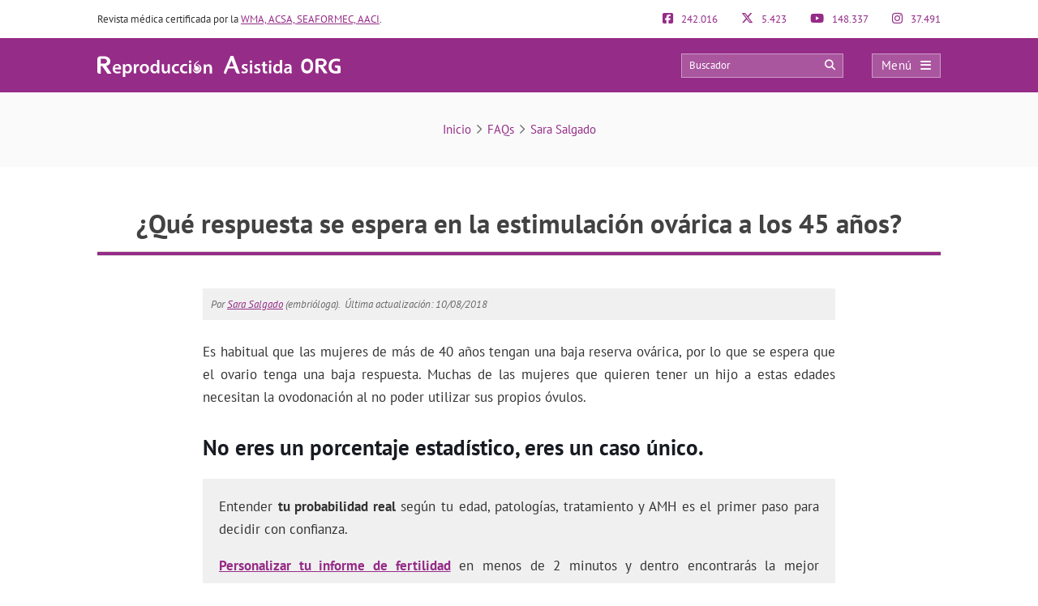

--- FILE ---
content_type: text/html; charset=UTF-8
request_url: https://www.reproduccionasistida.org/faqs/que-respuesta-se-espera-en-la-estimulacion-ovarica-a-los-45-anos/
body_size: 27083
content:
<!DOCTYPE html><html lang="es"><head><script data-no-optimize="1">var litespeed_docref=sessionStorage.getItem("litespeed_docref");litespeed_docref&&(Object.defineProperty(document,"referrer",{get:function(){return litespeed_docref}}),sessionStorage.removeItem("litespeed_docref"));</script> <meta http-equiv="Content-Type" content="text/html; charset=UTF-8" /><meta http-equiv="X-UA-Compatible" content="IE=edge" /><meta name="viewport" content="width=device-width, initial-scale=1, minimum-scale=1.0, shrink-to-fit=no"><title>¿Qué respuesta se espera en la estimulación ovárica a los 45 años?</title><meta name="description" content="Es habitual que las mujeres de más de 40 años tengan una baja reserva ovárica, por lo que se espera que el ovario tenga una baja respuesta."/><meta property="og:locale" content="es_ES" /><meta property="og:type" content="article" /><meta property="og:title" content="¿Qué respuesta se espera en la estimulación ovárica a los 45 años?" /><meta property="og:description" content="Es habitual que las mujeres de más de 40 años tengan una baja reserva ovárica, por lo que se espera que el ovario tenga una baja respuesta."/><meta property="og:updated_time" content="2018-08-10" /><meta name="twitter:card" content="summary" /><meta name="twitter:title" content="¿Qué respuesta se espera en la estimulación ovárica a los 45 años?" /><meta name="twitter:site" content="@reproduccion" /><meta name="twitter:creator" content="@reproduccion" /><style>:root{--primary-color: #952C87 !important;--secondary-color: #0C70BF !important;--dark-color:#631D59 !important;}
@media only screen and (min-width: 480px){/*.ad_container .adsbygoogle::after{content:'Publicidad' !important;}*/ .ad_container::before{content:'Publicidad' !important;} }
@media only screen and (max-width: 479px){/*.ad_container .adsbygoogle::before{content:'Publicidad' !important;}*/ .ad_container::before{content:'Publicidad' !important;} }</style><link rel="preload" href="https://www.reproduccionasistida.org/wp-content/themes/dcipmulti/dist/fonts/pt-sans-v8-latin-700.woff2" as="font" type="font/woff2" crossorigin><link rel="profile" href="https://gmpg.org/xfn/11" /><link rel="shortcut icon" type="image/png" href="https://www.reproduccionasistida.org/wp-content/themes/dcipmulti/theme_repro/images/favicon.png" /><link rel="apple-touch-icon-precomposed" href="https://www.reproduccionasistida.org/wp-content/themes/dcipmulti/theme_repro/images/favicon152px.png"><link rel="apple-touch-icon-precomposed" sizes="152x152" href="https://www.reproduccionasistida.org/wp-content/themes/dcipmulti/theme_repro/images/favicon152px.png"><link rel="apple-touch-icon-precomposed" sizes="167x167" href="https://www.reproduccionasistida.org/wp-content/themes/dcipmulti/theme_repro/images/favicon167px.png"><link rel="alternate" hreflang="en" href="https://www.invitra.com/en/faqs/what-response-is-expected-in-ovarian-stimulation-at-age-45/" /><link rel="alternate" hreflang="fr" href="https://www.invitra.fr/faqs/quelle-reponse-est-attendue-lors-de-la-stimulation-ovarienne-a-45-ans/" /><link rel="alternate" hreflang="de" href="https://www.invitra.de/faqs/welche-reaktion-wird-bei-der-follikelstimulation-im-alter-von-45-jahren-erwartet/" /><link rel="alternate" hreflang="it" href="https://invitra.it/faqs/qual-e-la-risposta-prevista-alla-stimolazione-ovarica-a-45-anni/" /><link rel="alternate" hreflang="es" href="https://www.reproduccionasistida.org/faqs/que-respuesta-se-espera-en-la-estimulacion-ovarica-a-los-45-anos/" /><meta name='robots' content='index, follow, max-image-preview:large, max-snippet:-1, max-video-preview:-1' /><meta name="description" content="Diversos especialistas en reproducción asistida, ginecología y obstetricia resuelven las dudas más comunes de los pacientes en relación son estos temas." /><link rel="canonical" href="https://www.reproduccionasistida.org/faqs/que-respuesta-se-espera-en-la-estimulacion-ovarica-a-los-45-anos/" /><meta property="og:locale" content="es_ES" /><meta property="og:type" content="article" /><meta property="og:title" content="FAQs - Reproducción Asistida ORG" /><meta property="og:description" content="Diversos especialistas en reproducción asistida, ginecología y obstetricia resuelven las dudas más comunes de los pacientes en relación son estos temas." /><meta property="og:url" content="https://www.reproduccionasistida.org/faqs/" /><meta property="og:site_name" content="Reproducción Asistida ORG" /><meta property="article:publisher" content="https://www.facebook.com/reproduccionasistida/" /><meta property="article:modified_time" content="2018-12-18T12:07:53+00:00" /><meta name="twitter:card" content="summary_large_image" /><meta name="twitter:site" content="@reproduccion" /><link rel='dns-prefetch' href='//www.google-analytics.com' /><link rel='dns-prefetch' href='//www.googletagservices.com' /><link rel='dns-prefetch' href='//adservice.google.com' /><link rel='dns-prefetch' href='//securepubads.g.doubleclick.net' /><link rel='dns-prefetch' href='//stats.g.doubleclick.net' /><link rel="alternate" title="oEmbed (JSON)" type="application/json+oembed" href="https://www.reproduccionasistida.org/wp-json/oembed/1.0/embed?url=https%3A%2F%2Fwww.reproduccionasistida.org%2Ffaqs%2F" /><link rel="alternate" title="oEmbed (XML)" type="text/xml+oembed" href="https://www.reproduccionasistida.org/wp-json/oembed/1.0/embed?url=https%3A%2F%2Fwww.reproduccionasistida.org%2Ffaqs%2F&#038;format=xml" /><style id='wp-img-auto-sizes-contain-inline-css' type='text/css'>img:is([sizes=auto i],[sizes^="auto," i]){contain-intrinsic-size:3000px 1500px}
/*# sourceURL=wp-img-auto-sizes-contain-inline-css */</style><style id="litespeed-ccss">:root{--primary-color:#952C87 !important;--secondary-color:#0C70BF !important;--dark-color:#631D59 !important}:root{--wp--preset--aspect-ratio--square:1;--wp--preset--aspect-ratio--4-3:4/3;--wp--preset--aspect-ratio--3-4:3/4;--wp--preset--aspect-ratio--3-2:3/2;--wp--preset--aspect-ratio--2-3:2/3;--wp--preset--aspect-ratio--16-9:16/9;--wp--preset--aspect-ratio--9-16:9/16;--wp--preset--color--black:#000000;--wp--preset--color--cyan-bluish-gray:#abb8c3;--wp--preset--color--white:#ffffff;--wp--preset--color--pale-pink:#f78da7;--wp--preset--color--vivid-red:#cf2e2e;--wp--preset--color--luminous-vivid-orange:#ff6900;--wp--preset--color--luminous-vivid-amber:#fcb900;--wp--preset--color--light-green-cyan:#7bdcb5;--wp--preset--color--vivid-green-cyan:#00d084;--wp--preset--color--pale-cyan-blue:#8ed1fc;--wp--preset--color--vivid-cyan-blue:#0693e3;--wp--preset--color--vivid-purple:#9b51e0;--wp--preset--gradient--vivid-cyan-blue-to-vivid-purple:linear-gradient(135deg,rgba(6,147,227,1) 0%,rgb(155,81,224) 100%);--wp--preset--gradient--light-green-cyan-to-vivid-green-cyan:linear-gradient(135deg,rgb(122,220,180) 0%,rgb(0,208,130) 100%);--wp--preset--gradient--luminous-vivid-amber-to-luminous-vivid-orange:linear-gradient(135deg,rgba(252,185,0,1) 0%,rgba(255,105,0,1) 100%);--wp--preset--gradient--luminous-vivid-orange-to-vivid-red:linear-gradient(135deg,rgba(255,105,0,1) 0%,rgb(207,46,46) 100%);--wp--preset--gradient--very-light-gray-to-cyan-bluish-gray:linear-gradient(135deg,rgb(238,238,238) 0%,rgb(169,184,195) 100%);--wp--preset--gradient--cool-to-warm-spectrum:linear-gradient(135deg,rgb(74,234,220) 0%,rgb(151,120,209) 20%,rgb(207,42,186) 40%,rgb(238,44,130) 60%,rgb(251,105,98) 80%,rgb(254,248,76) 100%);--wp--preset--gradient--blush-light-purple:linear-gradient(135deg,rgb(255,206,236) 0%,rgb(152,150,240) 100%);--wp--preset--gradient--blush-bordeaux:linear-gradient(135deg,rgb(254,205,165) 0%,rgb(254,45,45) 50%,rgb(107,0,62) 100%);--wp--preset--gradient--luminous-dusk:linear-gradient(135deg,rgb(255,203,112) 0%,rgb(199,81,192) 50%,rgb(65,88,208) 100%);--wp--preset--gradient--pale-ocean:linear-gradient(135deg,rgb(255,245,203) 0%,rgb(182,227,212) 50%,rgb(51,167,181) 100%);--wp--preset--gradient--electric-grass:linear-gradient(135deg,rgb(202,248,128) 0%,rgb(113,206,126) 100%);--wp--preset--gradient--midnight:linear-gradient(135deg,rgb(2,3,129) 0%,rgb(40,116,252) 100%);--wp--preset--font-size--small:13px;--wp--preset--font-size--medium:20px;--wp--preset--font-size--large:36px;--wp--preset--font-size--x-large:42px;--wp--preset--spacing--20:0.44rem;--wp--preset--spacing--30:0.67rem;--wp--preset--spacing--40:1rem;--wp--preset--spacing--50:1.5rem;--wp--preset--spacing--60:2.25rem;--wp--preset--spacing--70:3.38rem;--wp--preset--spacing--80:5.06rem;--wp--preset--shadow--natural:6px 6px 9px rgba(0, 0, 0, 0.2);--wp--preset--shadow--deep:12px 12px 50px rgba(0, 0, 0, 0.4);--wp--preset--shadow--sharp:6px 6px 0px rgba(0, 0, 0, 0.2);--wp--preset--shadow--outlined:6px 6px 0px -3px rgba(255, 255, 255, 1), 6px 6px rgba(0, 0, 0, 1);--wp--preset--shadow--crisp:6px 6px 0px rgba(0, 0, 0, 1)}a{color:var(--primary-color);text-decoration:none}.listado_foro{margin-bottom:30px}.listado_foro_head{padding:5px 10px}.listado_foro_head div:first-child{font-weight:700}.listado_foro_col1,.listado_foro_col2,.listado_foro_col3{display:inline-block;vertical-align:middle}.listado_foro_col1{width:79%}.listado_foro_col2{width:10%;text-align:center;color:#666}.listado_foro_col3{width:10%;color:#666}.listado_foro_row{background:#ffe6fb;color:var(--primary-color);margin-bottom:1px}.listado_foro_row a{display:block;padding:7px 10px}@media only screen and (max-width:1219px){.listado_foro_col1{width:77%}.listado_foro_col2{width:10%}.listado_foro_col3{width:11%}}@media only screen and (max-width:985px) and (min-width:768px){.listado_foro_col1{width:79%}.listado_foro_col2{width:10%}.listado_foro_col3{width:10%}}@media only screen and (max-width:767px) and (min-width:480px){.listado_foro_col1{width:66%}.listado_foro_col2{width:14%}.listado_foro_col3{width:18%;text-align:center}}@media only screen and (max-width:479px){.listado_foro_col1{width:58%}.listado_foro_col2{width:17%;text-align:center}.listado_foro_col3{width:22%;text-align:right}}:root{--bs-blue:#0d6efd;--bs-indigo:#6610f2;--bs-purple:#6f42c1;--bs-pink:#d63384;--bs-red:#dc3545;--bs-orange:#fd7e14;--bs-yellow:#ffc107;--bs-green:#198754;--bs-teal:#20c997;--bs-cyan:#0dcaf0;--bs-black:#000;--bs-white:#fff;--bs-gray:#6c757d;--bs-gray-dark:#343a40;--bs-gray-100:#f8f9fa;--bs-gray-200:#e9ecef;--bs-gray-300:#dee2e6;--bs-gray-400:#ced4da;--bs-gray-500:#adb5bd;--bs-gray-600:#6c757d;--bs-gray-700:#495057;--bs-gray-800:#343a40;--bs-gray-900:#212529;--bs-primary:#0d6efd;--bs-secondary:#6c757d;--bs-success:#198754;--bs-info:#0dcaf0;--bs-warning:#ffc107;--bs-danger:#dc3545;--bs-light:#f8f9fa;--bs-dark:#212529;--bs-primary-rgb:13, 110, 253;--bs-secondary-rgb:108, 117, 125;--bs-success-rgb:25, 135, 84;--bs-info-rgb:13, 202, 240;--bs-warning-rgb:255, 193, 7;--bs-danger-rgb:220, 53, 69;--bs-light-rgb:248, 249, 250;--bs-dark-rgb:33, 37, 41;--bs-primary-text-emphasis:#052c65;--bs-secondary-text-emphasis:#2b2f32;--bs-success-text-emphasis:#0a3622;--bs-info-text-emphasis:#055160;--bs-warning-text-emphasis:#664d03;--bs-danger-text-emphasis:#58151c;--bs-light-text-emphasis:#495057;--bs-dark-text-emphasis:#495057;--bs-primary-bg-subtle:#cfe2ff;--bs-secondary-bg-subtle:#e2e3e5;--bs-success-bg-subtle:#d1e7dd;--bs-info-bg-subtle:#cff4fc;--bs-warning-bg-subtle:#fff3cd;--bs-danger-bg-subtle:#f8d7da;--bs-light-bg-subtle:#fcfcfd;--bs-dark-bg-subtle:#ced4da;--bs-primary-border-subtle:#9ec5fe;--bs-secondary-border-subtle:#c4c8cb;--bs-success-border-subtle:#a3cfbb;--bs-info-border-subtle:#9eeaf9;--bs-warning-border-subtle:#ffe69c;--bs-danger-border-subtle:#f1aeb5;--bs-light-border-subtle:#e9ecef;--bs-dark-border-subtle:#adb5bd;--bs-white-rgb:255, 255, 255;--bs-black-rgb:0, 0, 0;--bs-font-sans-serif:system-ui, -apple-system, "Segoe UI", Roboto, "Helvetica Neue", "Noto Sans", "Liberation Sans", Arial, sans-serif, "Apple Color Emoji", "Segoe UI Emoji", "Segoe UI Symbol", "Noto Color Emoji";--bs-font-monospace:SFMono-Regular, Menlo, Monaco, Consolas, "Liberation Mono", "Courier New", monospace;--bs-gradient:linear-gradient(180deg, rgba(255, 255, 255, 0.15), rgba(255, 255, 255, 0));--bs-body-font-family:var(--bs-font-sans-serif);--bs-body-font-size:1rem;--bs-body-font-weight:400;--bs-body-line-height:1.5;--bs-body-color:#212529;--bs-body-color-rgb:33, 37, 41;--bs-body-bg:#fff;--bs-body-bg-rgb:255, 255, 255;--bs-emphasis-color:#000;--bs-emphasis-color-rgb:0, 0, 0;--bs-secondary-color:rgba(33, 37, 41, 0.75);--bs-secondary-color-rgb:33, 37, 41;--bs-secondary-bg:#e9ecef;--bs-secondary-bg-rgb:233, 236, 239;--bs-tertiary-color:rgba(33, 37, 41, 0.5);--bs-tertiary-color-rgb:33, 37, 41;--bs-tertiary-bg:#f8f9fa;--bs-tertiary-bg-rgb:248, 249, 250;--bs-heading-color:inherit;--bs-link-color:#0d6efd;--bs-link-color-rgb:13, 110, 253;--bs-link-decoration:underline;--bs-link-hover-color:#0a58ca;--bs-link-hover-color-rgb:10, 88, 202;--bs-code-color:#d63384;--bs-highlight-color:#212529;--bs-highlight-bg:#fff3cd;--bs-border-width:1px;--bs-border-style:solid;--bs-border-color:#dee2e6;--bs-border-color-translucent:rgba(0, 0, 0, 0.175);--bs-border-radius:0.375rem;--bs-border-radius-sm:0.25rem;--bs-border-radius-lg:0.5rem;--bs-border-radius-xl:1rem;--bs-border-radius-xxl:2rem;--bs-border-radius-2xl:var(--bs-border-radius-xxl);--bs-border-radius-pill:50rem;--bs-box-shadow:0 0.5rem 1rem rgba(0, 0, 0, 0.15);--bs-box-shadow-sm:0 0.125rem 0.25rem rgba(0, 0, 0, 0.075);--bs-box-shadow-lg:0 1rem 3rem rgba(0, 0, 0, 0.175);--bs-box-shadow-inset:inset 0 1px 2px rgba(0, 0, 0, 0.075);--bs-focus-ring-width:0.25rem;--bs-focus-ring-opacity:0.25;--bs-focus-ring-color:rgba(13, 110, 253, 0.25);--bs-form-valid-color:#198754;--bs-form-valid-border-color:#198754;--bs-form-invalid-color:#dc3545;--bs-form-invalid-border-color:#dc3545}*,*::before,*::after{box-sizing:border-box}@media (prefers-reduced-motion:no-preference){:root{scroll-behavior:smooth}}body{margin:0;font-family:var(--bs-body-font-family);font-size:var(--bs-body-font-size);font-weight:var(--bs-body-font-weight);line-height:var(--bs-body-line-height);color:var(--bs-body-color);text-align:var(--bs-body-text-align);background-color:var(--bs-body-bg);-webkit-text-size-adjust:100%}h4,h1{margin-top:0;margin-bottom:.5rem;font-weight:500;line-height:1.2;color:var(--bs-heading-color)}h1{font-size:calc(1.375rem + 1.5vw)}@media (min-width:1200px){h1{font-size:2.5rem}}h4{font-size:calc(1.275rem + 0.3vw)}@media (min-width:1200px){h4{font-size:1.5rem}}ul{padding-left:2rem}ul{margin-top:0;margin-bottom:1rem}ul ul{margin-bottom:0}strong{font-weight:bolder}a{color:rgba(var(--bs-link-color-rgb),var(--bs-link-opacity,1));text-decoration:underline}img,svg{vertical-align:middle}table{caption-side:bottom;border-collapse:collapse}th{text-align:inherit;text-align:-webkit-match-parent}thead,tbody,tr,td,th{border-color:inherit;border-style:solid;border-width:0}label{display:inline-block}button{border-radius:0}input,button{margin:0;font-family:inherit;font-size:inherit;line-height:inherit}button{text-transform:none}button,[type=button],[type=submit]{-webkit-appearance:button}::-moz-focus-inner{padding:0;border-style:none}::-webkit-datetime-edit-fields-wrapper,::-webkit-datetime-edit-text,::-webkit-datetime-edit-minute,::-webkit-datetime-edit-hour-field,::-webkit-datetime-edit-day-field,::-webkit-datetime-edit-month-field,::-webkit-datetime-edit-year-field{padding:0}::-webkit-inner-spin-button{height:auto}::-webkit-search-decoration{-webkit-appearance:none}::-webkit-color-swatch-wrapper{padding:0}::file-selector-button{font:inherit;-webkit-appearance:button}.container{--bs-gutter-x:1.5rem;--bs-gutter-y:0;width:100%;padding-right:calc(var(--bs-gutter-x)*0.5);padding-left:calc(var(--bs-gutter-x)*0.5);margin-right:auto;margin-left:auto}@media (min-width:576px){.container{max-width:540px}}@media (min-width:768px){.container{max-width:720px}}@media (min-width:992px){.container{max-width:960px}}@media (min-width:1200px){.container{max-width:1140px}}@media (min-width:1400px){.container{max-width:1320px}}:root{--bs-breakpoint-xs:0;--bs-breakpoint-sm:576px;--bs-breakpoint-md:768px;--bs-breakpoint-lg:992px;--bs-breakpoint-xl:1200px;--bs-breakpoint-xxl:1400px}.row{--bs-gutter-x:1.5rem;--bs-gutter-y:0;display:flex;flex-wrap:wrap;margin-top:calc(-1*var(--bs-gutter-y));margin-right:calc(-0.5*var(--bs-gutter-x));margin-left:calc(-0.5*var(--bs-gutter-x))}.row>*{flex-shrink:0;width:100%;max-width:100%;padding-right:calc(var(--bs-gutter-x)*0.5);padding-left:calc(var(--bs-gutter-x)*0.5);margin-top:var(--bs-gutter-y)}.col-3{flex:0 0 auto;width:25%}.col-4{flex:0 0 auto;width:33.33333333%}.col-8{flex:0 0 auto;width:66.66666667%}.col-9{flex:0 0 auto;width:75%}@media (min-width:576px){.col-sm-5{flex:0 0 auto;width:41.66666667%}.col-sm-6{flex:0 0 auto;width:50%}.col-sm-7{flex:0 0 auto;width:58.33333333%}}.form-control{display:block;width:100%;padding:.375rem .75rem;font-size:1rem;font-weight:400;line-height:1.5;color:var(--bs-body-color);-webkit-appearance:none;-moz-appearance:none;appearance:none;background-color:var(--bs-body-bg);background-clip:padding-box;border:var(--bs-border-width) solid var(--bs-border-color);border-radius:var(--bs-border-radius)}.form-control::-webkit-date-and-time-value{min-width:85px;height:1.5em;margin:0}.form-control::-webkit-datetime-edit{display:block;padding:0}.form-control::-moz-placeholder{color:var(--bs-secondary-color);opacity:1}.fa{font-family:var(--fa-style-family,"Font Awesome 6 Pro");font-weight:var(--fa-style,900)}.far,.fab,.fa{-moz-osx-font-smoothing:grayscale;-webkit-font-smoothing:antialiased;display:var(--fa-display,inline-block);font-style:normal;font-feature-settings:normal;font-variant:normal;line-height:1;text-rendering:auto}.far::before,.fab::before,.fa::before{content:var(--fa)}.far{font-family:"Font Awesome 6 Pro"}.fab{font-family:"Font Awesome 6 Brands"}.fa-spin{animation-name:fa-spin;animation-delay:var(--fa-animation-delay,0s);animation-direction:var(--fa-animation-direction,normal);animation-duration:var(--fa-animation-duration,2s);animation-iteration-count:var(--fa-animation-iteration-count,infinite);animation-timing-function:var(--fa-animation-timing,linear)}@media (prefers-reduced-motion:reduce){.fa-spin{animation-delay:-1ms;animation-duration:1ms;animation-iteration-count:1}}@keyframes fa-spin{0%{transform:rotate(0deg)}100%{transform:rotate(360deg)}}.fa-angle-right{--fa:"\f105";--fa--fa:"\f105\f105"}.fa-arrow-circle-right{--fa:"\f0a9";--fa--fa:"\f0a9\f0a9"}.fa-bars{--fa:"\f0c9";--fa--fa:"\f0c9\f0c9"}.fa-comments{--fa:"\f086";--fa--fa:"\f086\f086"}.fa-search{--fa:"\f002";--fa--fa:"\f002\f002"}.fa-spinner-third{--fa:"\f3f4";--fa--fa:"\f3f4\f3f4"}.fa-times{--fa:"\f00d";--fa--fa:"\f00d\f00d"}.fab{font-weight:400}:root,:host{--fa-style-family-brands:'Font Awesome 6 Brands';--fa-font-brands:normal 400 1em/1 'Font Awesome 6 Brands'}.fa-facebook-f{--fa:"\f39e";--fa--fa:"\f39e\f39e"}.fa-facebook-square{--fa:"\f082";--fa--fa:"\f082\f082"}.fa-instagram{--fa:"\f16d";--fa--fa:"\f16d\f16d"}.fa-tiktok{--fa:"\e07b";--fa--fa:"\e07b\e07b"}.fa-whatsapp{--fa:"\f232";--fa--fa:"\f232\f232"}.fa-x-twitter{--fa:"\e61b";--fa--fa:"\e61b\e61b"}.fa-youtube{--fa:"\f167";--fa--fa:"\f167\f167"}:root,:host{--fa-style-family-classic:'Font Awesome 6 Pro';--fa-font-light:normal 300 1em/1 'Font Awesome 6 Pro'}:root,:host{--fa-style-family-classic:'Font Awesome 6 Pro';--fa-font-regular:normal 400 1em/1 'Font Awesome 6 Pro'}.far{font-weight:400}:root,:host{--fa-style-family-classic:'Font Awesome 6 Pro';--fa-font-solid:normal 900 1em/1 'Font Awesome 6 Pro'}:root{--primary-color:#952c87;--secondary-color:#0072cb;--dark-color:#631D59}h1,h4{font-weight:400;margin:0}*{padding:0;margin:0;list-style:none;border:none 0}ul{margin:0;padding-left:0}html{touch-action:manipulation}body{color:#333;font-family:"PT Sans",Arial,Verdana,sans-serif;font-size:13px;background-image:none!important;background-color:#fff}a{color:var(--primary-color);text-decoration:none}.wrapper{width:100%;position:relative;z-index:1;margin:0 auto 0 0;background:#FFF}.container{max-width:1040px;margin:0 auto;padding:0}#main-content{margin:0 auto 0 auto;position:relative;z-index:0}.bloque-full-width{width:100vw;position:relative;left:50%;right:50%;margin-left:-50vw;margin-right:-50vw}.sidebar-narrow-left .content-wrap .content{float:right}@media only screen and (min-width:479px) and (max-width:1219px){.container{max-width:944px!important;padding:0 15px}.container .container:not(:has(#breadcrumb)){padding:0}}@media only screen and (max-width:1219px){.pre-content{width:100%}}@media only screen and (max-width:767px) and (min-width:480px){.content{float:none}}@media only screen and (max-width:479px){.container,.content{width:410px!important}.content{float:none}.container{width:100%!important;overflow:hidden}#main-content{width:90%!important;display:flex;flex-direction:column}.content{margin:0 auto;width:100%!important}}@media only screen and (max-width:1219px){.sidebar-narrow-left .content-wrap .content{float:left}}.pre-content{width:773px;width:100%;text-align:center}.pre-content h1{width:100%;text-align:center}.post-inner{padding:20px 0}.entry{line-height:1.5}.entry img{max-width:100%;height:auto}@media only screen and (max-width:479px){.pre-content{width:100%;text-align:left}.pre-content h1{text-align:left}.post-inner{padding:10px 0}}.form-control{display:block;width:100%;height:34px;padding:6px 12px;font-size:13px;line-height:1.42857143;color:#555;background-color:#fff;background-image:none;border:#ccc solid 1px;border-radius:4px;box-shadow:0 1px 1px rgb(0 0 0/.075) inset;overflow:hidden}:root{--primary-color:#86198f;--primary-light:#f0abfc;--primary-dark:#6b21a8;--fuchsia-600:#c026d3;--fuchsia-400:#e879f9;--fuchsia-800:#86198f;--green-500:#22c55e;--red-500:#ef4444;--blue-100:#dbeafe;--blue-800:#1e40af;--gray-50:#f9fafb;--gray-100:#f3f4f6;--gray-200:#e5e7eb;--gray-300:#d1d5db;--gray-500:#6b7280;--gray-600:#4b5563;--gray-700:#374151;--gray-800:#1f2937;--gray-900:#111827;--white:#ffffff;--yellow-500:#eab308;--green-accessible:#1d8545;--red-accessible:#dc2626;--yellow-accessible:#ca8a04;--gray-accessible:#aaaaaa;--shadow-md:0 4px 6px -1px #0000001a, 0 2px 4px -2px #0000001a;--shadow-lg:0 10px 15px -3px #0000001a, 0 4px 6px -4px #0000001a;--shadow-xl:0 20px 25px -5px #0000001a, 0 8px 10px -6px #0000001a;--shadow-2xl:0 25px 50px -12px #00000040}.faq_home{margin-bottom:50px}.faq_home img{opacity:1}.faq_home_pregunta{font-size:17px;margin-bottom:5px;color:#333;font-weight:700}.faq_home_autor{font-size:12px;color:#737373;margin-bottom:5px}.pre-header{padding:15px 0;font-size:13px;line-height:17px;color:#333;display:flex;justify-content:space-between}.pre-header-socials{flex-grow:1;display:flex;justify-content:space-between}.pre-header-claim{flex-grow:4}.pre-header>div:first-child a{text-decoration:underline}.pre-header-social em{font-size:15px;margin-right:7px}@media only screen and (min-width:479px) and (max-width:1219px){.pre-header{padding:15px}}.header-bar{background-color:var(--primary-color);padding:18px 0;position:relative}.header-bar .container{height:31px}.header-bar .header-main .container{display:flex;justify-content:space-between;align-items:center;overflow:visible}.header-bar .logo{margin:0 .5em 0 0;flex-grow:2}.header-bar .logo img{width:100%}.header-post-title{white-space:nowrap;overflow:hidden;text-overflow:ellipsis;color:#fff;font-size:15px;line-height:2;text-align:right}.header-bar-socials{display:flex}.header-bar-socials a,.header-bar-socials button{margin-left:7px;border:solid 1px rgb(255 255 255/.3);background-color:#631d59;color:#fff;width:26px;text-align:center;padding:3px 0;font-size:14px}.header-bar-socials-contador{color:#fff;font-size:20px;font-weight:700;width:50px;margin-right:10px;text-align:right}.header-main{opacity:1;height:inherit;transform:translateY(0)}.header-hidden{opacity:0;height:0;overflow:hidden;transform:translateY(-100%)}header#theme-header{margin:0;position:relative;z-index:2}header#theme-header:after{display:block;visibility:hidden;clear:both;height:0;content:"."}@media only screen and (max-width:985px) and (min-width:768px){.header-hidden{float:none}.header-bar-socials-contador{display:none}.header-bar-socials{justify-content:flex-end}.header-bar-socials>*:last-child{display:none}}@media only screen and (max-width:767px) and (min-width:480px){.header-hidden{float:none}.header-bar-socials-contador{display:none}.header-bar-socials{justify-content:flex-end}.header-bar-socials>*:last-child{display:none}}@media only screen and (max-width:320px){.header-bar .logo img{max-height:30px;max-width:188px}.header-bar-socials a,.header-bar-socials button{margin-left:3px}}@media only screen and (max-width:767px) and (min-width:480px){.pre-header-claim{display:none}.pre-header-socials{text-align:center!important}.header-bar .logo img{max-height:30px;max-width:200px}}@media only screen and (max-width:479px){header#theme-header{width:100%!important}.pre-header{width:90%!important;margin:auto}.header-bar .container{width:90%!important}.pre-header-claim{display:none}.header-bar .logo img{max-height:30px;max-width:200px}.header-hidden{float:none}.header-bar-socials-contador{display:none}.header-bar-socials{margin-left:0}.header-bar-socials>*:last-child{display:none}.header-bar{padding:8px 0}.header-bar .logo img{width:90%}}.topnav{display:flex;align-items:center}.topnav-search{position:relative;display:inline-block}.topnav_search_input{width:200px;height:30px;background-color:rgb(255 255 255/.2);padding:15px 35px 15px 10px;outline:solid 1px rgb(255 255 255/.4);outline-offset:-1px}.topnav_search_input::-moz-placeholder{color:#fff}.topnav_search_icon{position:absolute;top:5px;right:10px;color:#fff;background:#fff0}.topnav-menu{display:inline-block}.topnav-menu>button.topnav-dark{display:flex;width:85px;height:30px;align-items:center;justify-content:space-around;background:rgb(255 255 255/.2);color:#fff;font-size:15px;letter-spacing:.38px;padding:0 .8em;margin-left:35px;text-decoration:none;outline:solid 1px rgb(255 255 255/.4);outline-offset:-1px}.topnav-menu>button.topnav-dark .fa{margin-left:10px}@media only screen and (max-width:767px) and (min-width:480px){.topnav-menu>button.topnav-dark{margin-left:0}.topnav-search{display:none}}@media only screen and (max-width:479px){.topnav-search{display:none}.topnav-menu>button.topnav-dark{margin-left:0;padding:4px 15px}}.sidenav{display:none;opacity:0;height:100%;width:0;position:fixed;z-index:10;top:0;right:0;background-color:#efefef;overflow-x:hidden}.sidenav .closebtn{width:100%;display:flex;justify-content:space-between;align-items:center;background:var(--primary-color);color:#FFF;padding:12px 15px;position:relative;font-size:17px;text-align:left}.sidenav ul{list-style-type:none;font-family:"PT Sans";white-space:nowrap}.sidenav ul.menu{padding-left:0;margin-top:5px}.sidenav ul.menu>li{padding:10px 12px 9px 16px;border-bottom:1px solid #CCC}.sidenav ul.sub-menu{padding-left:20px;margin:5px 0}.sidenav ul.sub-menu a{position:relative}.sidenav ul.sub-menu li a:before{font-family:"Font Awesome 6 Pro";content:"";position:absolute;left:-20px;margin-top:2px;color:var(--primary-color);opacity:.69999998807907;transform:rotate(45deg)}.overlay3{height:100%;width:0;position:fixed;z-index:10;top:0;left:0;background-color:rgb(0 0 0/.9);overflow-y:auto;overflow-x:hidden;text-align:center;opacity:0}.sidenav_box{border-bottom:1px solid #CCC;padding:10px 12px 12px 16px;background:#ddd}.search_box_input{display:inline-block;vertical-align:middle;width:80%}.search_box_btn{display:inline-block;vertical-align:middle;width:17%;margin-left:3%}.search_box_btn button.btn_search{background:var(--primary-color);color:#FFF;border:none;padding:7px 5px 9px 5px;font-size:13px;border-radius:4px;width:100%}.bloque-full-width.full-breadcrumbs{background:#fafafa;margin-top:0;margin-bottom:45px}.bloque-full-width .breadcrumbs{padding:35px 0;font-size:15px;color:#737373;text-align:center}.bc_sep{display:inline-block;min-width:20px;text-align:center}@media only screen and (max-width:767px){.bloque-full-width .breadcrumbs{padding:25px 0;text-align:left}.bloque-full-width .breadcrumbs{font-size:13px}}@media only screen and (max-width:479px){.bloque-full-width.full-breadcrumbs{background:#fff;margin-bottom:0}.bloque-full-width.full-breadcrumbs .container{width:90%!important}}.ripple{background-position:center}#reprofooterFixed{--footerMargin:0px;--border-size:0.20rem;--angle:0deg}#reprofooterFixed.new_mobile_footer{background-origin:border-box;bottom:var(--footerMargin);display:none;font-family:PT Sans;left:var(--footerMargin);overflow:hidden;position:fixed;right:var(--footerMargin);z-index:8;border:none;background-color:var(--primary-color);color:#fff;min-height:47px}@media only screen and (max-width:992px){#reprofooterFixed.new_mobile_footer{display:grid!important;place-items:center}}#reprofooterFixed .footer-action{width:90%}#reprofooterFixed .footer-action-anchor-wrapper{display:grid;width:100%;height:100%}#reprofooterFixed .footer-action-anchor-wrapper .fa-spin{display:none}#reprofooterFixed .footer-action .footer-action-text{display:grid;text-align:left;color:#333;width:inherit;font-size:.9rem;line-height:1.5}#reprofooterFixed .footer-action-anchor-wrapper{color:inherit}#reprofooterFixed .footer-action-mensaje-container{display:flex;gap:1rem;color:#fff;justify-content:space-between;align-items:center;line-height:1.35}#reprofooterFixed #cta_fixed_action{color:#fff;flex-grow:1;font-size:1.35rem;display:grid;place-items:end}.repro-title{border-bottom:1px solid #ddd;padding:0 0 4px 0;overflow:hidden;margin-bottom:20px}.repro-title span.small-border{border-bottom:1px solid #ddd;float:left;margin-bottom:0;width:100%;position:relative}.repro-title h1{border-bottom:4px solid var(--primary-color);color:#424242!important;margin:0;padding:5px 0 15px 0;position:relative;float:left;margin-bottom:-5px;line-height:40px;font-size:33px;font-family:"PT Sans",Tahoma,sans-serif;font-weight:700}@media only screen and (max-width:479px){.repro-title{border:none;padding:0;margin-bottom:0}.repro-title h1{border:none;line-height:33px;font-size:26px!important}}@media only screen and (max-width:479px){.repro-title span.small-border{border-bottom:none}}body{counter-reset:h2}#item-body{grid-area:main}#item-nav{grid-area:nav;background-color:#f0f0f0;padding:3rem 0;border-radius:4px}.clear{clear:both}#cookie-law-info-bar,.wt-cli-cookie-bar{box-sizing:border-box;font-size:10pt;margin:0 auto;padding:10px 10px;position:absolute;text-align:center;width:100%;z-index:99999;box-shadow:rgb(0 0 0/.5)0 5px 10px;display:none;left:0}#cookie-law-info-again{font-size:10pt;margin:0;padding:5px 10px;text-align:center;z-index:9999;box-shadow:#161616 2px 2px 5px 2px}#cookie-law-info-bar span{vertical-align:middle}.cli-plugin-button,.cli-plugin-button:visited{display:inline-block;padding:8px 16px 8px;color:#fff;text-decoration:none;-moz-border-radius:4px;-webkit-border-radius:4px;position:relative;text-decoration:none}.cli-plugin-button,.cli-plugin-button:visited,.medium.cli-plugin-button,.medium.cli-plugin-button:visited{font-size:13px;font-weight:500;line-height:1}.cli-bar-popup{-moz-background-clip:padding;-webkit-background-clip:padding;background-clip:padding-box;-webkit-border-radius:30px;-moz-border-radius:30px;border-radius:30px;padding:20px}@media only screen and (max-width:768px){.cli-plugin-button{margin:10px}}@media only screen and (max-width:567px){.cli-tab-header a.cli-nav-link{font-size:12px}.cli-modal .cli-modal-close{right:-10px;top:-15px}}.wt-cli-cookie-bar-container{display:none}.wt-cli-necessary-checkbox{display:none!important}.cli-container-fluid{padding-right:15px;padding-left:15px;margin-right:auto;margin-left:auto}.cli-row{display:-ms-flexbox;display:flex;-ms-flex-wrap:wrap;flex-wrap:wrap;margin-right:-15px;margin-left:-15px}.cli-align-items-stretch{-ms-flex-align:stretch!important;align-items:stretch!important}.cli-px-0{padding-left:0;padding-right:0}.cli-btn{font-size:14px;display:inline-block;font-weight:400;text-align:center;white-space:nowrap;vertical-align:middle;border:1px solid #fff0;padding:.5rem 1.25rem;line-height:1;border-radius:.25rem}.cli-modal-backdrop{position:fixed;top:0;right:0;bottom:0;left:0;z-index:1040;background-color:#000;-webkit-transform:scale(0);transform:scale(0)}.cli-modal-backdrop.cli-fade{opacity:0}.cli-modal{position:fixed;top:0;right:0;bottom:0;left:0;z-index:99999;-webkit-transform:scale(0);transform:scale(0);overflow:hidden;outline:0;visibility:hidden}.cli-modal a{text-decoration:none}.cli-modal .cli-modal-dialog{position:relative;width:auto;margin:.5rem;font-family:inherit;font-size:1rem;font-weight:400;line-height:1.5;color:#212529;text-align:left;display:-ms-flexbox;display:flex;-ms-flex-align:center;align-items:center;min-height:calc(100% - (.5rem*2))}@media (min-width:576px){.cli-modal .cli-modal-dialog{max-width:500px;margin:1.75rem auto;min-height:calc(100% - (1.75rem*2))}}.cli-modal-content{position:relative;display:-ms-flexbox;display:flex;-ms-flex-direction:column;flex-direction:column;width:100%;background-clip:padding-box;border-radius:.2rem;box-sizing:border-box;outline:0}.cli-modal-footer{position:relative}.cli-tab-content{width:100%;padding:5px 30px 5px 5px;box-sizing:border-box}@media (max-width:767px){.cli-tab-content{padding:30px 10px}}.cli-wrapper{max-width:100%;float:none;margin:0 auto}.cli-tab-footer .cli-btn{padding:10px 15px;width:auto;text-decoration:none}.cli-tab-footer{width:100%;text-align:right;padding:20px 0}.cli-col-12{width:100%}.cli-tab-header{display:flex;justify-content:space-between}.cli-tab-header a:before{width:10px;height:2px;left:0;top:calc(50% - 1px)}.cli-tab-header a:after{width:2px;height:10px;left:4px;top:calc(50% - 5px);-webkit-transform:none;transform:none}.cli-tab-header a:before{width:7px;height:7px;border-right:1px solid #4a6e78;border-bottom:1px solid #4a6e78;content:" ";transform:rotate(-45deg);margin-right:10px}.cli-tab-header a.cli-nav-link{position:relative;display:flex;align-items:center;font-size:14px;color:#000;text-decoration:none}.cli-tab-header{border-radius:5px;padding:12px 15px;background-color:#f2f2f2}.cli-modal .cli-modal-close{position:absolute;right:0;top:0;z-index:1;-webkit-appearance:none;width:40px;height:40px;padding:0;border-radius:50%;padding:10px;background:#fff0;border:none}.cli-tab-container h4{font-family:inherit;font-size:16px;margin-bottom:15px;margin:10px 0}.cli-privacy-content-text{font-size:14px;line-height:1.4;margin-top:0;padding:0;color:#000}.cli-tab-content{display:none}.cli-tab-section .cli-tab-content{padding:10px 20px 5px 20px}.cli-tab-section{margin-top:5px}@media (min-width:992px){.cli-modal .cli-modal-dialog{max-width:700px}}a.cli-privacy-readmore{font-size:12px;margin-top:12px;display:inline-block;text-decoration:underline}.cli-privacy-overview{padding-bottom:12px}a.cli-privacy-readmore:before{content:attr(data-readmore-text)}.cli-modal-close svg{fill:#000}span.cli-necessary-caption{color:#000;font-size:12px}.cli-tab-container .cli-row{max-height:500px;overflow-y:auto}.cli-bar-container{float:none;margin:0 auto;justify-content:space-between;display:flex;align-items:center;flex-wrap:wrap}.cli-style-v2 .cli-plugin-main-link{font-weight:inherit}.cli-style-v2{font-size:11pt;font-weight:400}.cli-bar-message{width:70%;text-align:left}@media (max-width:985px){.cli-bar-message{width:100%}.cli-bar-container{justify-content:center}}.wt-cli-sr-only{display:none}.wt-cli-privacy-accept-btn{margin-left:10px}.cli-plugin-main-link,.cli_action_button,.cli-privacy-readmore,.cli-tab-header a{outline:0}.wt-cli-privacy-overview-actions{padding-bottom:0}.wt-cli-cookie-description{font-size:14px;line-height:1.4;margin-top:0;padding:0;color:#000}.cli-modal-content,.cli-tab-content{background-color:#fff}.cli-privacy-content-text,.cli-modal .cli-modal-dialog,a.cli-privacy-readmore{color:#000}.cli-tab-header{background-color:#f2f2f2}.cli-tab-header,.cli-tab-header a.cli-nav-link,span.cli-necessary-caption{color:#000}.cli-modal-close svg{fill:#000}.cli-tab-footer .wt-cli-privacy-accept-btn{background-color:#00acad;color:#fff}.cli-tab-header a:before{border-right:1px solid #000;border-bottom:1px solid #000}.cookielawinfo-column-1{width:25%}.cookielawinfo-column-3{width:15%}.cookielawinfo-column-4{width:50%}table.cookielawinfo-winter{font:85%"Lucida Grande","Lucida Sans Unicode","Trebuchet MS",sans-serif;padding:0;margin:10px 0 20px;border-collapse:collapse;color:#333;background:#F3F5F7}table.cookielawinfo-winter thead th{background:#3A4856;padding:15px 10px;color:#fff;text-align:left;font-weight:400}table.cookielawinfo-winter tbody{border-left:1px solid #EAECEE;border-right:1px solid #EAECEE}table.cookielawinfo-winter tbody{border-bottom:1px solid #EAECEE}table.cookielawinfo-winter tbody td{padding:10px;text-align:left}table.cookielawinfo-winter tbody tr{background:#F3F5F7}@media (max-width:800px){table.cookielawinfo-row-cat-table td,table.cookielawinfo-row-cat-table th{width:23%;font-size:12px}table.cookielawinfo-row-cat-table .cookielawinfo-column-4,table.cookielawinfo-row-cat-table .cookielawinfo-column-4{width:45%}}.cookielawinfo-row-cat-table{width:99%;margin-left:5px;word-wrap:break-word;table-layout:fixed}.cli-tab-section .cookielawinfo-row-cat-table{width:100%;margin-left:0}.cli-tab-section .cookielawinfo-row-cat-table td,.cli-tab-section .cookielawinfo-row-cat-table th{font-size:12px;padding-left:0}</style><link rel="preload" data-asynced="1" data-optimized="2" as="style" onload="this.onload=null;this.rel='stylesheet'" href="https://www.reproduccionasistida.org/wp-content/litespeed/css/2b326400cd14ec7374812db56fad1b24.css?ver=bbb35" /><script type="litespeed/javascript">!function(a){"use strict";var b=function(b,c,d){function e(a){return h.body?a():void setTimeout(function(){e(a)})}function f(){i.addEventListener&&i.removeEventListener("load",f),i.media=d||"all"}var g,h=a.document,i=h.createElement("link");if(c)g=c;else{var j=(h.body||h.getElementsByTagName("head")[0]).childNodes;g=j[j.length-1]}var k=h.styleSheets;i.rel="stylesheet",i.href=b,i.media="only x",e(function(){g.parentNode.insertBefore(i,c?g:g.nextSibling)});var l=function(a){for(var b=i.href,c=k.length;c--;)if(k[c].href===b)return a();setTimeout(function(){l(a)})};return i.addEventListener&&i.addEventListener("load",f),i.onloadcssdefined=l,l(f),i};"undefined"!=typeof exports?exports.loadCSS=b:a.loadCSS=b}("undefined"!=typeof global?global:this);!function(a){if(a.loadCSS){var b=loadCSS.relpreload={};if(b.support=function(){try{return a.document.createElement("link").relList.supports("preload")}catch(b){return!1}},b.poly=function(){for(var b=a.document.getElementsByTagName("link"),c=0;c<b.length;c++){var d=b[c];"preload"===d.rel&&"style"===d.getAttribute("as")&&(a.loadCSS(d.href,d,d.getAttribute("media")),d.rel=null)}},!b.support()){b.poly();var c=a.setInterval(b.poly,300);a.addEventListener&&a.addEventListener("load",function(){b.poly(),a.clearInterval(c)}),a.attachEvent&&a.attachEvent("onload",function(){a.clearInterval(c)})}}}(this);</script><link rel="preload" as="image" href="https://www.reproduccionasistida.org/wp-content/themes/dcipmulti/theme_repro/images/logo-theme.svg"><style id='classic-theme-styles-inline-css' type='text/css'>/*! This file is auto-generated */
.wp-block-button__link{color:#fff;background-color:#32373c;border-radius:9999px;box-shadow:none;text-decoration:none;padding:calc(.667em + 2px) calc(1.333em + 2px);font-size:1.125em}.wp-block-file__button{background:#32373c;color:#fff;text-decoration:none}
/*# sourceURL=/wp-includes/css/classic-themes.min.css */</style> <script type="litespeed/javascript" data-src="https://www.reproduccionasistida.org/wp-includes/js/jquery/jquery.min.js?ver=3.7.1" id="jquery-core-js"></script> <script id="dcip-ajax-js-extra" type="litespeed/javascript">var ajax_var={"url":"https://www.reproduccionasistida.org/wp-admin/admin-ajax.php","nonce":"c730feeb8f"}</script> <script type="litespeed/javascript">var ajaxurl='https://www.reproduccionasistida.org/wp-admin/admin-ajax.php'</script> <script type="text/javascript" data-no-optimize="1">const analytics_id = 'G-F81V0G1YC7';</script> <script type="text/javascript" data-no-optimize="1">const dcip_gtm_id = 'GTM-NT3ZLWKN';</script> 
<!--[if IE]>
<![endif]-->
<!--[if lt IE 9]> <script src="https://www.reproduccionasistida.org/wp-content/themes/dcipmulti/js/html5.js"></script> <script src="https://www.reproduccionasistida.org/wp-content/themes/dcipmulti/js/selectivizr-min.js"></script> <![endif]-->
<!--[if IE 8]><link rel="stylesheet" type="text/css" media="all" href="https://www.reproduccionasistida.org/wp-content/themes/dcipmulti/css/ie8.css" />
<![endif]--> <script type='application/ld+json'>{
	"@context":"http://schema.org",
	"@type":"WebSite",
	"url":"https://www.reproduccionasistida.org",
	"name":"Reproducción Asistida ORG",
	"license":"https://www.reproduccionasistida.org/copyright/",
	"issn":"2341-1104",	"award":["Web Médica Acreditada por el Colegio de Médicos de Barcelona","Sello de calidad y transparencia Confianza Online","Charter Diversidad 2018-2020 impulsado por la Comisión Europea y el Ministerio de Igualdad de España","Web de interés sanitario por Portales Médicos","SEAFORMEC- Acreditación del Consejo General de Colegios Oficiales de Médicos","ISSN por la Biblioteca Nacional de España","Certificado de seguridad Comodo SSL","Control de seguridad Wordfence Security Premium","W3C accesibilidad nivel doble A, WAI-AA","Certificación ISO AENOR UNE-EN ISO9001","Certificado riesgos laborales Qualtis con Acreditación Nacional CM 8/98","Sello de Calidad con Certificación Avanzada del Programa de Acreditación de Páginas Web Sanitarias. Agencia de Calidad Sanitaria de Andalucía. Entidad gubernamental.","Certificado Business Adapter en cumplimiento de la Ley de Servicios de la Sociedad de la Información","Web de Contenido Médico acreditada por la AACI
"],
	"potentialAction":{
		"@type":"SearchAction",
		"target":"https://www.reproduccionasistida.org/?s={search_term_string}",
		"query-input":"required name=search_term_string"
	},
	"author":{
		"@type" : "MedicalOrganization",
		"name" : "Reproducción Asistida ORG",
		"description": "Información sobre el embarazo, cómo quedarse embarazada, infertilidad y las técnicas de reproducción asistida.",
		"url": "https://www.reproduccionasistida.org",
		"foundingDate": "2008",
		"logo" : {
			"@type" : "ImageObject",
			"url" : "https://www.reproduccionasistida.org/wp-content/themes/dcipmulti/theme_repro/images/logo-es-email.png"
		},
		"sameAs" : ["https://www.facebook.com/reproduccionasistida/","https://www.instagram.com/reproasistida/","https://www.linkedin.com/company/reproduccion-asistida-org/","https://www.youtube.com/@reproasistida","https://twitter.com/reproduccion"],
		"medicalSpecialty":["Genetic", "Gynecologic", "Obstetric"],		"parentOrganization":{
			"@type" : "Organization",
			"name" : "Eureka Fertility S.L. ",
			"description": "Eureka Fertility es una empresa que nace con el objetivo de difundir el mejor contenido a cerca de las técnicas de reproducción asistida. Llevamos más de 15 años trabajando para aportar ideas, transparencia y rigor informativo. Con la pasión que nos caracteriza, la motivación por lograr los mejores proyectos y mejorar cada día, todo eso es gracias al gran equipo de profesionales, proactivos y en constante evolución que forman parte de Eureka Fertility.",
			"url": "https://eurekafertility.com/",
			"foundingDate": "2003"
		}
	}
}</script> <script type='application/ld+json'>{
	"@context":"http://schema.org",
	"@type":"WPHeader",
	"headline":"Reproducción Asistida ORG",
	"description":"Información sobre el embarazo, cómo quedarse embarazada, infertilidad y las técnicas de reproducción asistida."
}</script> <style id='global-styles-inline-css' type='text/css'>:root{--wp--preset--aspect-ratio--square: 1;--wp--preset--aspect-ratio--4-3: 4/3;--wp--preset--aspect-ratio--3-4: 3/4;--wp--preset--aspect-ratio--3-2: 3/2;--wp--preset--aspect-ratio--2-3: 2/3;--wp--preset--aspect-ratio--16-9: 16/9;--wp--preset--aspect-ratio--9-16: 9/16;--wp--preset--color--black: #000000;--wp--preset--color--cyan-bluish-gray: #abb8c3;--wp--preset--color--white: #ffffff;--wp--preset--color--pale-pink: #f78da7;--wp--preset--color--vivid-red: #cf2e2e;--wp--preset--color--luminous-vivid-orange: #ff6900;--wp--preset--color--luminous-vivid-amber: #fcb900;--wp--preset--color--light-green-cyan: #7bdcb5;--wp--preset--color--vivid-green-cyan: #00d084;--wp--preset--color--pale-cyan-blue: #8ed1fc;--wp--preset--color--vivid-cyan-blue: #0693e3;--wp--preset--color--vivid-purple: #9b51e0;--wp--preset--gradient--vivid-cyan-blue-to-vivid-purple: linear-gradient(135deg,rgb(6,147,227) 0%,rgb(155,81,224) 100%);--wp--preset--gradient--light-green-cyan-to-vivid-green-cyan: linear-gradient(135deg,rgb(122,220,180) 0%,rgb(0,208,130) 100%);--wp--preset--gradient--luminous-vivid-amber-to-luminous-vivid-orange: linear-gradient(135deg,rgb(252,185,0) 0%,rgb(255,105,0) 100%);--wp--preset--gradient--luminous-vivid-orange-to-vivid-red: linear-gradient(135deg,rgb(255,105,0) 0%,rgb(207,46,46) 100%);--wp--preset--gradient--very-light-gray-to-cyan-bluish-gray: linear-gradient(135deg,rgb(238,238,238) 0%,rgb(169,184,195) 100%);--wp--preset--gradient--cool-to-warm-spectrum: linear-gradient(135deg,rgb(74,234,220) 0%,rgb(151,120,209) 20%,rgb(207,42,186) 40%,rgb(238,44,130) 60%,rgb(251,105,98) 80%,rgb(254,248,76) 100%);--wp--preset--gradient--blush-light-purple: linear-gradient(135deg,rgb(255,206,236) 0%,rgb(152,150,240) 100%);--wp--preset--gradient--blush-bordeaux: linear-gradient(135deg,rgb(254,205,165) 0%,rgb(254,45,45) 50%,rgb(107,0,62) 100%);--wp--preset--gradient--luminous-dusk: linear-gradient(135deg,rgb(255,203,112) 0%,rgb(199,81,192) 50%,rgb(65,88,208) 100%);--wp--preset--gradient--pale-ocean: linear-gradient(135deg,rgb(255,245,203) 0%,rgb(182,227,212) 50%,rgb(51,167,181) 100%);--wp--preset--gradient--electric-grass: linear-gradient(135deg,rgb(202,248,128) 0%,rgb(113,206,126) 100%);--wp--preset--gradient--midnight: linear-gradient(135deg,rgb(2,3,129) 0%,rgb(40,116,252) 100%);--wp--preset--font-size--small: 13px;--wp--preset--font-size--medium: 20px;--wp--preset--font-size--large: 36px;--wp--preset--font-size--x-large: 42px;--wp--preset--spacing--20: 0.44rem;--wp--preset--spacing--30: 0.67rem;--wp--preset--spacing--40: 1rem;--wp--preset--spacing--50: 1.5rem;--wp--preset--spacing--60: 2.25rem;--wp--preset--spacing--70: 3.38rem;--wp--preset--spacing--80: 5.06rem;--wp--preset--shadow--natural: 6px 6px 9px rgba(0, 0, 0, 0.2);--wp--preset--shadow--deep: 12px 12px 50px rgba(0, 0, 0, 0.4);--wp--preset--shadow--sharp: 6px 6px 0px rgba(0, 0, 0, 0.2);--wp--preset--shadow--outlined: 6px 6px 0px -3px rgb(255, 255, 255), 6px 6px rgb(0, 0, 0);--wp--preset--shadow--crisp: 6px 6px 0px rgb(0, 0, 0);}:where(.is-layout-flex){gap: 0.5em;}:where(.is-layout-grid){gap: 0.5em;}body .is-layout-flex{display: flex;}.is-layout-flex{flex-wrap: wrap;align-items: center;}.is-layout-flex > :is(*, div){margin: 0;}body .is-layout-grid{display: grid;}.is-layout-grid > :is(*, div){margin: 0;}:where(.wp-block-columns.is-layout-flex){gap: 2em;}:where(.wp-block-columns.is-layout-grid){gap: 2em;}:where(.wp-block-post-template.is-layout-flex){gap: 1.25em;}:where(.wp-block-post-template.is-layout-grid){gap: 1.25em;}.has-black-color{color: var(--wp--preset--color--black) !important;}.has-cyan-bluish-gray-color{color: var(--wp--preset--color--cyan-bluish-gray) !important;}.has-white-color{color: var(--wp--preset--color--white) !important;}.has-pale-pink-color{color: var(--wp--preset--color--pale-pink) !important;}.has-vivid-red-color{color: var(--wp--preset--color--vivid-red) !important;}.has-luminous-vivid-orange-color{color: var(--wp--preset--color--luminous-vivid-orange) !important;}.has-luminous-vivid-amber-color{color: var(--wp--preset--color--luminous-vivid-amber) !important;}.has-light-green-cyan-color{color: var(--wp--preset--color--light-green-cyan) !important;}.has-vivid-green-cyan-color{color: var(--wp--preset--color--vivid-green-cyan) !important;}.has-pale-cyan-blue-color{color: var(--wp--preset--color--pale-cyan-blue) !important;}.has-vivid-cyan-blue-color{color: var(--wp--preset--color--vivid-cyan-blue) !important;}.has-vivid-purple-color{color: var(--wp--preset--color--vivid-purple) !important;}.has-black-background-color{background-color: var(--wp--preset--color--black) !important;}.has-cyan-bluish-gray-background-color{background-color: var(--wp--preset--color--cyan-bluish-gray) !important;}.has-white-background-color{background-color: var(--wp--preset--color--white) !important;}.has-pale-pink-background-color{background-color: var(--wp--preset--color--pale-pink) !important;}.has-vivid-red-background-color{background-color: var(--wp--preset--color--vivid-red) !important;}.has-luminous-vivid-orange-background-color{background-color: var(--wp--preset--color--luminous-vivid-orange) !important;}.has-luminous-vivid-amber-background-color{background-color: var(--wp--preset--color--luminous-vivid-amber) !important;}.has-light-green-cyan-background-color{background-color: var(--wp--preset--color--light-green-cyan) !important;}.has-vivid-green-cyan-background-color{background-color: var(--wp--preset--color--vivid-green-cyan) !important;}.has-pale-cyan-blue-background-color{background-color: var(--wp--preset--color--pale-cyan-blue) !important;}.has-vivid-cyan-blue-background-color{background-color: var(--wp--preset--color--vivid-cyan-blue) !important;}.has-vivid-purple-background-color{background-color: var(--wp--preset--color--vivid-purple) !important;}.has-black-border-color{border-color: var(--wp--preset--color--black) !important;}.has-cyan-bluish-gray-border-color{border-color: var(--wp--preset--color--cyan-bluish-gray) !important;}.has-white-border-color{border-color: var(--wp--preset--color--white) !important;}.has-pale-pink-border-color{border-color: var(--wp--preset--color--pale-pink) !important;}.has-vivid-red-border-color{border-color: var(--wp--preset--color--vivid-red) !important;}.has-luminous-vivid-orange-border-color{border-color: var(--wp--preset--color--luminous-vivid-orange) !important;}.has-luminous-vivid-amber-border-color{border-color: var(--wp--preset--color--luminous-vivid-amber) !important;}.has-light-green-cyan-border-color{border-color: var(--wp--preset--color--light-green-cyan) !important;}.has-vivid-green-cyan-border-color{border-color: var(--wp--preset--color--vivid-green-cyan) !important;}.has-pale-cyan-blue-border-color{border-color: var(--wp--preset--color--pale-cyan-blue) !important;}.has-vivid-cyan-blue-border-color{border-color: var(--wp--preset--color--vivid-cyan-blue) !important;}.has-vivid-purple-border-color{border-color: var(--wp--preset--color--vivid-purple) !important;}.has-vivid-cyan-blue-to-vivid-purple-gradient-background{background: var(--wp--preset--gradient--vivid-cyan-blue-to-vivid-purple) !important;}.has-light-green-cyan-to-vivid-green-cyan-gradient-background{background: var(--wp--preset--gradient--light-green-cyan-to-vivid-green-cyan) !important;}.has-luminous-vivid-amber-to-luminous-vivid-orange-gradient-background{background: var(--wp--preset--gradient--luminous-vivid-amber-to-luminous-vivid-orange) !important;}.has-luminous-vivid-orange-to-vivid-red-gradient-background{background: var(--wp--preset--gradient--luminous-vivid-orange-to-vivid-red) !important;}.has-very-light-gray-to-cyan-bluish-gray-gradient-background{background: var(--wp--preset--gradient--very-light-gray-to-cyan-bluish-gray) !important;}.has-cool-to-warm-spectrum-gradient-background{background: var(--wp--preset--gradient--cool-to-warm-spectrum) !important;}.has-blush-light-purple-gradient-background{background: var(--wp--preset--gradient--blush-light-purple) !important;}.has-blush-bordeaux-gradient-background{background: var(--wp--preset--gradient--blush-bordeaux) !important;}.has-luminous-dusk-gradient-background{background: var(--wp--preset--gradient--luminous-dusk) !important;}.has-pale-ocean-gradient-background{background: var(--wp--preset--gradient--pale-ocean) !important;}.has-electric-grass-gradient-background{background: var(--wp--preset--gradient--electric-grass) !important;}.has-midnight-gradient-background{background: var(--wp--preset--gradient--midnight) !important;}.has-small-font-size{font-size: var(--wp--preset--font-size--small) !important;}.has-medium-font-size{font-size: var(--wp--preset--font-size--medium) !important;}.has-large-font-size{font-size: var(--wp--preset--font-size--large) !important;}.has-x-large-font-size{font-size: var(--wp--preset--font-size--x-large) !important;}
/*# sourceURL=global-styles-inline-css */</style></head><body class="bp-legacy wp-singular page-template page-template-templates page-template-faqs page-template-templatesfaqs-php page page-id-138181 wp-theme-dcipmulti wp-child-theme-dcipmulti-bbpress"> <script id="bbp-swap-no-js-body-class" type="litespeed/javascript">document.body.className=document.body.className.replace('bbp-no-js','bbp-js')</script> 
<noscript><iframe data-lazyloaded="1" src="about:blank" data-litespeed-src="https://www.googletagmanager.com/ns.html?id=GTM-NT3ZLWKN"
height="0" width="0" style="display:none;visibility:hidden"></iframe></noscript><div class="wrapper" id="wrapper-principal"><header id="theme-header"><div class="pre-header container"><div class="pre-header-claim">Revista médica certificada por la <a href='https://www.reproduccionasistida.org/calidad-editorial/#certificados-y-acreditaciones-medicas'>WMA, ACSA, SEAFORMEC, AACI</a>.</div><div class="pre-header-socials"><div class="pre-header-social ">
<a target="_blank" class="follow" rel="noopener noreferrer" href="https://www.facebook.com/reproduccionasistida/" title="242.016 Seguidores en Facebook">
<em class="fab fa-facebook-square"></em>
242.016                </a></div><div class="pre-header-social ">
<a target="_blank" class="follow" rel="noopener noreferrer" href="https://x.com/reproduccion" title="5.423 Seguidores en Twitter">
<em class="fab fa-x-twitter"></em>
5.423                </a></div><div class="pre-header-social ">
<a target="_blank" class="follow" rel="noopener noreferrer" href="https://www.youtube.com/@reproasistida" title="148.337 Suscriptores en YouTube">
<em class="fab fa-youtube"></em>
148.337                </a></div><div class="pre-header-social ">
<a target="_blank" class="follow" rel="noopener noreferrer" href="https://www.instagram.com/reproasistida/" title="37.491 Seguidores en Instagram">
<em class="fab fa-instagram"></em>
37.491                </a></div></div></div><div class="header-bar" id="header-bar"><div class="header-main"><div class="container"><div class="logo" id="theme-logo-container">
<a title="Reproducción Asistida ORG" href="https://www.reproduccionasistida.org/" style="white-space:nowrap"><div style="display:inline-block;width:fit-content"><img id="theme-logo" style="margin-top:3px" width="347" height="30" src="https://www.reproduccionasistida.org/wp-content/themes/dcipmulti/theme_repro/images/logo-theme.svg" alt="Reproducción Asistida ORG" fetchpriority="high" decoding="sync"></div>
</a></div><div class="topnav header-main"><div class="topnav-search"><form method="get" action="https://www.reproduccionasistida.org">
<input type="text" class="topnav_search_input" name="s" placeholder="Buscador" required>
<button class="topnav_search_icon btn-btn-xs" type="submit"><em class="fa fa-search"></em></button></form></div><div class="topnav-menu">
<button class="topnav-dark" id="openMySidenav" onclick="openNav()" title="Menú"><span class="hamb_text">Menú</span><em class="fa fa-bars"></em></button></div></div></div></div><div class="header-hidden"><div class="container"><div class="row"><div class="col-sm-7 col-8"><div class="header-post-title" onclick="gotoanchor('single-h1')">FAQs</div></div><div class="col-sm-5 col-4"><div class="header-bar-socials"><div class="header-bar-socials-contador">138</div>
<a href="https://www.facebook.com/sharer/sharer.php?u=https%3A%2F%2Fwww.reproduccionasistida.org%2Ffaqs%2F" target="_blank" rel="external nofollow noopener noreferrer" title="Share in facebook"><em class="fab fa-facebook-f"></em></a>
<a href="https://www.x.com/share?text=FAQs&amp;url=https://www.reproduccionasistida.org/faqs/&amp;via=reproduccion&amp;lang=es" target="_blank" rel="external nofollow noopener noreferrer" title="Share in Twitter"><em class="fab fa-x-twitter"></em></a>
<a href="https://wa.me/?text=FAQs%20–%20https%3A%2F%2Fwww.reproduccionasistida.org%2Ffaqs%2F" rel="external nofollow noopener noreferrer" title="Share in WhatsApp"><em class="fab fa-whatsapp"></em></a><div class="header-bar-socials-contador comments">0</div>
<button onclick="gotoanchor('comments')"><em class="fa fa-comments"></em></button></div></div></div></div></div></div></header><div id="myCanvasNav" class="overlay3" onclick="closeNav()" style="width: 0%; opacity: 0;"></div><div id="mySidenav" class="sidenav">
<button id="closeMySidenav" class="closebtn" onclick="closeNav()">Menú <em class="fa fa-times" style="float:right"></em></button><div class="sidenav_box">
<label for="buscador">Buscador</label><form method="get" action="https://www.reproduccionasistida.org"><div style="display:flex"><div class="search_box_input"><input class="form-control" type="text" name="s" id="buscador" placeholder="Escribe aquí..." required></div><div class="search_box_btn"><button type="submit" class="btn_search"><em class="fa fa-search"></em></button></div></div></form></div><nav itemscope itemtype="http://www.schema.org/SiteNavigationElement"><meta itemprop="about" content="Menú principal Reproducción Asistida ORG"><ul class="menu"><li><strong class="">PROBLEMAS DE FERTILIDAD</strong><ul class="sub-menu"><li><span itemprop="name"><a itemprop="url" href="https://www.reproduccionasistida.org/esterilidad-femenina/" class="menu-negrita">Infertilidad femenina</a></span><ul class='sub-menu'><li itemprop="name"><a itemprop="url" href="https://www.reproduccionasistida.org/pruebas-de-infertilidad-femenina/" class="">Pruebas en la mujer</a></li><li itemprop="name"><a itemprop="url" href="https://www.reproduccionasistida.org/reserva-ovarica/" class="">La reserva ovárica y la fertilidad</a></li><li itemprop="name"><a itemprop="url" href="https://www.reproduccionasistida.org/valores-hormonales-en-la-mujer/" class="">Análisis hormonal en la mujer</a></li></ul></li><li><span itemprop="name"><a itemprop="url" href="https://www.reproduccionasistida.org/esterilidad-masculina/" class="menu-negrita">Infertilidad masculina</a></span><ul class='sub-menu'><li itemprop="name"><a itemprop="url" href="https://www.reproduccionasistida.org/pruebas-en-la-infertilidad-masculina/" class="">Pruebas en el hombre</a></li><li itemprop="name"><a itemprop="url" href="https://www.reproduccionasistida.org/seminograma/" class="">El seminograma</a></li><li itemprop="name"><a itemprop="url" href="https://www.reproduccionasistida.org/valores-hormonales-en-el-hombre/" class="">Análisis hormonal en el hombre</a></li></ul></li></ul></li><li><strong class="">LA REPRODUCCIÓN ASISTIDA</strong><ul class="sub-menu"><li><span itemprop="name"><a itemprop="url" href="https://www.reproduccionasistida.org/reproduccion-asistida/" class="menu-negrita">¿Qué es la reproducción asistida?</a></span><ul class='sub-menu'><li itemprop="name"><a itemprop="url" href="https://www.reproduccionasistida.org/la-reproduccion-asistida-en-espana/" class="">Situación en España</a></li><li itemprop="name"><a itemprop="url" href="https://www.reproduccionasistida.org/leyes-de-reproduccion-humana/" class="">Ley 14/2006</a></li><li itemprop="name"><a itemprop="url" href="https://www.reproduccionasistida.org/turismo-reproductivo-conseguir-embarazo/" class="">Turismo reproductivo</a></li><li itemprop="name"><a itemprop="url" href="https://www.reproduccionasistida.org/faqs/" class="">Preguntas frecuentes</a></li><li itemprop="name"><a itemprop="url" href="https://www.reproduccionasistida.org/glosario/" class="">Glosario</a></li></ul></li><li><span itemprop="name"><a itemprop="url" href="https://www.reproduccionasistida.org/las-tecnicas-de-reproduccion-asistida/" class="menu-negrita">Técnicas de reproducción asistida</a></span><ul class='sub-menu'><li itemprop="name"><a itemprop="url" href="https://www.reproduccionasistida.org/inseminacion-artificial-ia/" class="">Inseminación artificial</a></li><li itemprop="name"><a itemprop="url" href="https://www.reproduccionasistida.org/fecundacion-in-vitro-fiv/" class="">Fecundación in vitro (FIV)</a></li><li itemprop="name"><a itemprop="url" href="https://www.reproduccionasistida.org/microinyeccion-intracitoplasmica-de-espermatozoides-icsi/" class="">ICSI</a></li><li itemprop="name"><a itemprop="url" href="https://www.reproduccionasistida.org/diagnostico-genetico-preimplantacional-dgp/" class="">DGP</a></li><li itemprop="name"><a itemprop="url" href="https://www.reproduccionasistida.org/fiv-con-donante-de-ovulos/" class="">Ovodonación</a></li><li itemprop="name"><a itemprop="url" href="https://www.reproduccionasistida.org/transferencia-de-embriones/" class="">Transferencia de embriones</a></li><li itemprop="name"><a itemprop="url" href="https://www.reproduccionasistida.org/exito-en-la-reproduccion-asistida/" class="">Tasas de éxito</a></li><li itemprop="name"><a itemprop="url" href="https://www.reproduccionasistida.org/precios-de-tratamientos-de-reproduccion-asistida/" class="">Precio de las técnicas</a></li><li itemprop="name"><a itemprop="url" href="https://www.reproduccionasistida.org/medicamentos-utilizados-en-la-estimulacion-ovarica/" class="">Medicamentos para la IA o FIV</a></li></ul></li><li><span itemprop="name"><a itemprop="url" href="https://www.reproduccionasistida.org/congelacion-y-vitrificacion/" class="menu-negrita">Congelación y vitrificación</a></span><ul class='sub-menu'><li itemprop="name"><a itemprop="url" href="https://www.reproduccionasistida.org/congelacion-de-semen/" class="">Congelación de semen</a></li><li itemprop="name"><a itemprop="url" href="https://www.reproduccionasistida.org/vitrificacion-de-ovulos/" class="">Vitrificación de óvulos</a></li><li itemprop="name"><a itemprop="url" href="https://www.reproduccionasistida.org/congelacion-de-embriones/" class="">Vitrificación de embriones</a></li><li itemprop="name"><a itemprop="url" href="https://www.reproduccionasistida.org/preservacion-de-la-fertilidad/" class="">Preservación de la fertilidad</a></li></ul></li><li><span itemprop="name"><a itemprop="url" href="https://www.reproduccionasistida.org/donacion-y-reproduccion-asistida/" class="menu-negrita">Donación</a></span><ul class='sub-menu'><li itemprop="name"><a itemprop="url" href="https://www.reproduccionasistida.org/donacion-de-ovulos/" class="">La donación de óvulos</a></li><li itemprop="name"><a itemprop="url" href="https://www.reproduccionasistida.org/donacion-de-semen/" class="">La donación de semen</a></li><li itemprop="name"><a itemprop="url" href="https://www.reproduccionasistida.org/donacion-de-embriones/" class="">La donación de embriones</a></li><li itemprop="name"><a itemprop="url" href="https://www.reproduccionasistida.org/fiv-con-donante-de-ovulos-y-semen/" class="">La doble donación</a></li></ul></li><li><span itemprop="name"><a itemprop="url" href="https://www.reproduccionasistida.org/madres-solteras/" class="menu-negrita">Reproducción asistida para madres solteras</a></span><ul class='sub-menu'><li itemprop="name"><a itemprop="url" href="https://www.reproduccionasistida.org/inseminacion-artificial-de-donante-iad/" class="">Inseminación artificial de donante</a></li><li itemprop="name"><a itemprop="url" href="https://www.reproduccionasistida.org/fiv-con-donante-de-semen/" class="">FIV con donante de esperma</a></li></ul></li><li><span itemprop="name"><a itemprop="url" href="https://www.reproduccionasistida.org/reproduccion-asistida-para-parejas-lesbianas/" class="menu-negrita">Reproducción asistida en parejas lesbianas</a></span><ul class='sub-menu'><li itemprop="name"><a itemprop="url" href="https://www.reproduccionasistida.org/metodo-ropa/" class="">Método ROPA</a></li><li itemprop="name"><a itemprop="url" href="https://www.reproduccionasistida.org/inseminacion-artificial-de-donante-iad/" class="">Inseminación artificial de donante</a></li><li itemprop="name"><a itemprop="url" href="https://www.reproduccionasistida.org/fiv-con-donante-de-semen/" class="">FIV con donante de semen</a></li></ul></li></ul></li><li><strong class="">CLÍNICAS</strong><ul class="sub-menu"><li><span itemprop="name"><a itemprop="url" href="https://www.reproduccionasistida.org/clinicas/espana/" class="menu-negrita">Directorio de clínicas</a></span></li><li><span itemprop="name"><a itemprop="url" href="https://www.reproduccionasistida.org/especialistas/" class="">Directorio de especialistas</a></span></li><li><span itemprop="name"><a itemprop="url" href="https://www.reproduccionasistida.org/eleccion-de-la-clinica-de-reproduccion-asistida/" class="">Cómo elegir clínica</a></span></li><li><span itemprop="name"><a itemprop="url" href="https://www.reproduccionasistida.org/informes/" class="">Guía de fertilidad</a></span></li></ul></li><li><strong class="menu-negrita">EL EMBARAZO</strong><ul class="sub-menu"><li><span itemprop="name"><a itemprop="url" href="https://www.reproduccionasistida.org/embarazo-mes-a-mes/" class="menu-negrita">Embarazo mes a mes</a></span><ul class='sub-menu'><li itemprop="name"><a itemprop="url" href="https://www.reproduccionasistida.org/el-primer-mes-de-embarazo/" class="">1er mes de embarazo</a></li><li itemprop="name"><a itemprop="url" href="https://www.reproduccionasistida.org/el-segundo-mes-de-embarazo/" class="">2º mes de embarazo</a></li><li itemprop="name"><a itemprop="url" href="https://www.reproduccionasistida.org/tercer-mes-de-embarazo/" class="">3er mes de embarazo</a></li><li itemprop="name"><a itemprop="url" href="https://www.reproduccionasistida.org/cuarto-mes-de-embarazo/" class="">4º mes de embarazo</a></li><li itemprop="name"><a itemprop="url" href="https://www.reproduccionasistida.org/5-meses-de-embarazo/" class="">5º mes de embarazo</a></li><li itemprop="name"><a itemprop="url" href="https://www.reproduccionasistida.org/6-meses-de-embarazo/" class="">6º mes de embarazo</a></li><li itemprop="name"><a itemprop="url" href="https://www.reproduccionasistida.org/7-meses-de-embarazo/" class="">7º mes de embarazo</a></li><li itemprop="name"><a itemprop="url" href="https://www.reproduccionasistida.org/8-meses-de-embarazo/" class="">8º mes de embarazo</a></li><li itemprop="name"><a itemprop="url" href="https://www.reproduccionasistida.org/noveno-mes-de-embarazo/" class="">9º mes de embarazo</a></li><li itemprop="name"><a itemprop="url" href="https://www.reproduccionasistida.org/10-meses-de-embarazo/" class="">10º mes de embarazo</a></li></ul></li><li><span itemprop="name"><a itemprop="url" href="https://www.reproduccionasistida.org/lactancia-bebe/" class="menu-negrita">Lactancia</a></span></li><li><span itemprop="name"><a itemprop="url" href="https://www.reproduccionasistida.org/desarrollo-del-bebe/" class="menu-negrita">El bebé</a></span></li></ul></li><li><strong class="">FOROS</strong><ul class="sub-menu"><li><span itemprop="name"><a itemprop="url" href="https://www.reproduccionasistida.org/foro/debate/reproduccion-asistida/infertilidad-femenina/" class="">Foro Infertilidad femenina</a></span></li><li><span itemprop="name"><a itemprop="url" href="https://www.reproduccionasistida.org/foro/debate/reproduccion-asistida/infertilidad-masculina/" class="">Foro Infertilidad masculina</a></span></li><li><span itemprop="name"><a itemprop="url" href="https://www.reproduccionasistida.org/foro/debate/reproduccion-asistida/" class="menu-negrita">Foros de Reproducción Asistida</a></span><ul class='sub-menu'><li itemprop="name"><a itemprop="url" href="https://www.reproduccionasistida.org/foro/debate/reproduccion-asistida/inseminacion-artificial/" class="">Foro Inseminación artificial</a></li><li itemprop="name"><a itemprop="url" href="https://www.reproduccionasistida.org/foro/debate/reproduccion-asistida/fecundacion-in-vitro/" class="">Foro Fecundación in vitro</a></li></ul></li><li><span itemprop="name"><a itemprop="url" href="https://www.reproduccionasistida.org/foro/debate/donacion/" class="">Foro de donación de gametos y embriones</a></span></li><li><span itemprop="name"><a itemprop="url" href="https://www.reproduccionasistida.org/foro/debate/embarazo/" class="">Foro Embarazo</a></span></li></ul></li><li><strong class="">HERRAMIENTAS</strong><ul class="sub-menu"><li><span itemprop="name"><a itemprop="url" href="https://www.reproduccionasistida.org/calculadora-de-la-hormona-antimulleriana-amh/" class="">Interpreta el resultado de tu AMH</a></span></li><li><span itemprop="name"><a itemprop="url" href="https://www.reproduccionasistida.org/herramienta-calculadora-seminograma/" class="">Interpreta el resultado de tu seminograma</a></span></li><li><span itemprop="name"><a itemprop="url" href="https://www.reproduccionasistida.org/calculadora-de-dias-fertiles/" class="">Calculadora de días fértiles</a></span></li></ul></li><li><strong class="">ASESORAMIENTO EN FERTILIDAD</strong><ul class="sub-menu"><li><span itemprop="name"><a itemprop="url" href="https://www.reproduccionasistida.org/asesoramiento-en-reproduccion-asistida-y-fertilidad/" class="">Consultas telefónicas</a></span></li></ul></li></ul></nav><div class="sidenav_box"><ul><li>Acceso usuarios<ul class="sub-menu"><li><a href="https://www.reproduccionasistida.org/wp-login.php?redirect_to=https%3A%2F%2Fwww.reproduccionasistida.org%2Ffaqs%2F">Entrar</a></li><li><a href="https://www.reproduccionasistida.org/registro/">Registrarse</a></li></ul></li></ul></div><div class="sidenav_box" style="padding-bottom:50px;border-bottom:0"><ul><li>Otros idiomas<ul class="sub-menu"><li><a class="follow" href="https://www.invitra.com/en/faqs/what-response-is-expected-in-ovarian-stimulation-at-age-45/">English</a></li><li><a class="follow" href="https://www.invitra.fr/faqs/quelle-reponse-est-attendue-lors-de-la-stimulation-ovarienne-a-45-ans/">Français</a></li><li><a class="follow" href="https://www.invitra.de/faqs/welche-reaktion-wird-bei-der-follikelstimulation-im-alter-von-45-jahren-erwartet/">Deutsch</a></li><li><a class="follow" href="https://invitra.it/faqs/qual-e-la-risposta-prevista-alla-stimolazione-ovarica-a-45-anni/">Italiano</a></li></ul></li></ul></div></div> <script type="litespeed/javascript">function openNav(){jQuery('#mySidenav').addClass('sidenav_activo');document.getElementById("myCanvasNav").style.width="100%";document.getElementById("myCanvasNav").style.opacity="0.4";jQuery('#closeMySidenav').focus()}
function closeNav(){jQuery('#mySidenav').removeClass('sidenav_activo');document.getElementById("myCanvasNav").style.width="0%";document.getElementById("myCanvasNav").style.opacity="0";jQuery('#openMySidenav').focus()}</script> <script type="litespeed/javascript">function arrayBufferToHex(buffer){const hashArray=Array.from(new Uint8Array(buffer));return hashArray.map(b=>b.toString(16).padStart(2,'0')).join('')}
async function hashCTAContent(contentKey){const encoder=new TextEncoder();const data=encoder.encode(contentKey);const hashBuffer=await window.crypto.subtle.digest('SHA-256',data);return arrayBufferToHex(hashBuffer)}
async function isClosedCTAValid(ctaId,ctaContentKey){const closedCTAsData=JSON.parse(localStorage.getItem('footerCta')||'{}');const closedCTA=closedCTAsData[ctaId];if(!closedCTA){return!0}
const now=Date.now();const expirationTime=closedCTA.closedAt+(closedCTA.ttl*1000);if(now>expirationTime){delete closedCTAsData[ctaId];localStorage.setItem('footerCta',JSON.stringify(closedCTAsData));return!0}
const currentHash=await hashCTAContent(ctaContentKey);if(closedCTA.contentHash!==currentHash){delete closedCTAsData[ctaId];localStorage.setItem('footerCta',JSON.stringify(closedCTAsData));return!0}
return!1}
jQuery(document).ready(function(){jQuery.ajax({type:'post',url:'https://www.reproduccionasistida.org/wp-admin/admin-ajax.php',data:{'action':'get_cta','localizacion':1},success:async function(msg){cta=JSON.parse(msg);if(!cta.id){jQuery('#reprofooter').html('');return}
const ctaAction=cta.accion||'';const ctaMessage=cta.mensaje||'';const ctaContentKey=ctaAction+'||'+ctaMessage+'||'+(cta.target||'');jQuery('#reprofooter').addClass(`cta_${cta.id}`);jQuery(".contenedor_reprofooter").css('display','block');jQuery('#reprofooter').html(cta.html);jQuery('#reprofooter').attr('data-cta-id',cta.id);jQuery('#reprofooter').attr('data-cta-action',cta.accion||'');jQuery('#reprofooter').attr('data-cta-message',cta.mensaje||'');jQuery('#reprofooter').attr('data-cta-target',cta.target||'');const ctaActionOnclick=`add_ctaorigin(${cta.id},'cta');${cta.gtag}`;jQuery('.contenedor_reprofooter').append(cta.script);jQuery("#cta_action").attr('onclick',ctaActionOnclick)},error:function(msg){console.log(msg.statusText)}})})</script> <div class="contenedor_reprofooter" style="display: none;"><div id="reprofooter" class="new_mobile_footer"><div class="new_reprofooter_close" onclick="ocultar_flotante(jQuery(this))"><div><em class="fa fa-times"></em></div></div>
<a style="padding:8px 0" class="new_reprofooter_action ripple" href="#" onclick="jQuery('#flotanteicon').removeClass('fa-arrow-circle-right').addClass('fa-spin fa-spinner-third');add_ctaorigin('')"><div class="new_reprofooter_action_text"></div><div class="new_reprofooter_action_icon"><em id="flotanteicon" class="fa fa-arrow-circle-right"></em></div>
</a></div></div><div class="container" id="main-container"><div class='bloque-full-width full-breadcrumbs'><div class='container'><div id="breadcrumb" class="clear breadcrumb_container breadcrumbs" style="max-width:100%"><a href="https://www.reproduccionasistida.org">Inicio</a><span class="bc_sep"><em class="far fa-angle-right"></em></span><a href='https://www.reproduccionasistida.org/faqs/'>FAQs</a><span class="bc_sep"><em class="far fa-angle-right"></em></span><a href='https://www.reproduccionasistida.org/author/sara-salgado/'>Sara Salgado</a></div><script type="application/ld+json">{
"@context": "http://schema.org",
"@type": "BreadcrumbList",
"itemListElement":[
{
	"@type": "ListItem",
	"position": 1,
	"item": {
		"@id": "https://www.reproduccionasistida.org",
		"name": "Inicio"
	}
}
,{
	"@type": "ListItem",
	"position": 2,
	"item": {
		"@id": "https://www.reproduccionasistida.org/faqs/",
		"name": "FAQs"
	}
}
,{
	"@type": "ListItem",
	"position": 3,
	"item": {
		"@id": "https://www.reproduccionasistida.org/author/sara-salgado/",
		"name": "Sara Salgado"
	}
}
]
}</script> </div></div><div id="main-content" class="container sidebar-narrow-left twocolumns"> <script type="application/ld+json">{"@context":"http:\/\/schema.org\/","@type":"FAQPage","name":"\u00bfQu\u00e9 respuesta se espera en la estimulaci\u00f3n ov\u00e1rica a los 45 a\u00f1os?","mainEntity":{"@context":"http:\/\/schema.org\/","@type":"Question","name":"\u00bfQu\u00e9 respuesta se espera en la estimulaci\u00f3n ov\u00e1rica a los 45 a\u00f1os?","text":"\u00bfQu\u00e9 respuesta se espera en la estimulaci\u00f3n ov\u00e1rica a los 45 a\u00f1os?","dateCreated":"2018-08-10","url":"https:\/\/www.reproduccionasistida.org\/faqs\/que-respuesta-se-espera-en-la-estimulacion-ovarica-a-los-45-anos\/","acceptedAnswer":{"@type":"Answer","text":"Es habitual que las mujeres de m\u00e1s de 40 a\u00f1os tengan una baja reserva ov\u00e1rica, por lo que se espera que el ovario tenga una baja respuesta. Muchas de las mujeres que quieren tener un hijo a estas edades necesitan la ovodonaci\u00f3n al no poder utilizar sus propios \u00f3vulos.","dateCreated":"2018-08-10","author":{"@type":"Person","name":"Sara Salgado","sameAs":["https:\/\/www.reproduccionasistida.org\/author\/sara-salgado\/","https:\/\/www.linkedin.com\/in\/sarasalgadoalonso\/"],"familyName":"Salgado","givenName":"Sara","image":"https:\/\/www.reproduccionasistida.org\/wp-content\/uploads\/2020\/09\/sara-salgado-122x122.jpg","jobTitle":"Embri\u00f3loga","description":"Embri\u00f3loga. Graduada en Bioqu\u00edmica y Biolog\u00eda Molecular por la Universidad del Pa\u00eds Vasco (UPV\/EHU), con M\u00e1ster en Reproducci\u00f3n Humana Asistida por la Universidad Complutense de Madrid (UCM). T\u00edtulo de  Experto Universitario en T\u00e9cnicas de Diagn\u00f3stico Gen\u00e9tico por la Universidad de Valencia (UV)."},"url":"https:\/\/www.reproduccionasistida.org\/faqs\/que-respuesta-se-espera-en-la-estimulacion-ovarica-a-los-45-anos\/"}}}</script> <div class="pre-content repro-title"><h1 class="name post-title entry-title">¿Qué respuesta se espera en la estimulación ovárica a los 45 años?</h1>
<span class="small-border"></span></div><div class="content-wrap" style="float:none;"><div class="content post-inner" id="content" style="max-width:780px;margin:0 auto;float:none"><div class="autor-post"><div class="autor-post-por">Por <a href="https://www.reproduccionasistida.org/author/sara-salgado/">Sara Salgado</a> (embrióloga).</div><div class="autor-post-updated">Última actualización: 10/08/2018</div></div><div class="entry"><div><p>Es habitual que las mujeres de más de 40 años tengan una baja reserva ovárica, por lo que se espera que el ovario tenga una baja respuesta. Muchas de las mujeres que quieren tener un hijo a estas edades necesitan la ovodonación al no poder utilizar sus propios óvulos.</p></div><div class="dcip-banner-faqs" style="margin-bottom:30px;"><div id="bannerCtaFaqs"><div class="bloque-banner-faqs"><h2 class="bloque-banner-faqs-titulo">No eres un porcentaje estadístico, eres un caso único.</h2><div class="bloque-banner-faqs-box"><p>Entender <strong>tu probabilidad real</strong> según tu edad, patologías, tratamiento y AMH es el primer paso para decidir con confianza.</p><p><strong><a id="linkBannerCtaFaqs" href="https://www.reproduccionasistida.org/fertilidad-con-cabeza-ff/?src=cta_-2_faqs&amp;cmp=banner-cta-faqs">Personalizar tu informe de fertilidad</a></strong> en menos de 2 minutos y dentro encontrarás la mejor calculadora para analizar todas tus opciones.</p></div></div><style>#bannerCtaFaqs .bloque-banner-faqs {
            margin-bottom: 16px;
        }

        #bannerCtaFaqs .bloque-banner-faqs-titulo {
            margin-bottom: 12px;
        }

        #bannerCtaFaqs .bloque-banner-faqs-box {
            background-color: #f0f0f0;
            color: #333;
            font-size: 15px;
            line-height: 22px;
            padding: 20px;
        }

        #bannerCtaFaqs .bloque-banner-faqs-box ul {
            margin-bottom: 25px;
            padding: 0;
        }

        #bannerCtaFaqs .bloque-banner-faqs-box li {
            gap: 0.25rem;
            align-items: center;
        }

        #bannerCtaFaqs .bloque-banner-faqs-box li:not(:last-child) {
            margin-bottom: 0 !important;
        }

        #bannerCtaFaqs .bloque-banner-faqs-box ul svg {
            width: 16px;
        }

        #bannerCtaFaqs .bloque-banner-faqs-box-btn {
            background-color: var(--primary-color);
            box-shadow: 0 2px 6px 0 rgba(36, 73, 92, .2);
            color: #fff;
            display: block;
            font-size: 12.5px;
            font-weight: 400;
            padding: 12px;
            text-align: center;
            text-transform: uppercase;
            transition: none;
        }

        #bannerCtaFaqs .bloque-banner-faqs-box li:not(:last-child) {
            margin-bottom: 15px;
        }

        #bannerCtaFaqs .bloque-banner-faqs-box li {
            list-style: disc;
            margin-left: 15px;
        }

        #bannerCtaFaqs .bloque-banner-faqs-box-btn .fa {
            margin-left: 12px;
        }

        #bannerCtaFaqs .bloque-banner-faqs-box-btn:focus,
        #bannerCtaFaqs .bloque-banner-faqs-box-btn:hover {
            background-color: var(--secondary-color);
            color: #fff !important;
            text-decoration: none;
        }</style></div></div><div class="attach_description_bottom">
Puedes leer el artículo completo en: <a style='text-decoration:underline' href='https://www.reproduccionasistida.org/estimulacion-de-la-ovulacion-en-fiv/'>¿Qué es la estimulación ovárica? &#8211; Proceso, medicamentos y síntomas</a> (<span class="far fa-thumbs-up"></span> 789).</div><div class="social-post" style="margin-top:20px"><div class="social-links-post">
<a class="social-link-post social-sharing-facebook btn-share" href="https://www.facebook.com/sharer/sharer.php?u=https%3A%2F%2Fwww.reproduccionasistida.org%2Ffaqs%2Fque-respuesta-se-espera-en-la-estimulacion-ovarica-a-los-45-anos%2F" target="_blank" rel="nofollow"><span class="fab fa-facebook-f"></span></a>
<a class="social-link-post social-sharing-twitter btn-share" href="https://www.x.com/share?text=¿Qué%20respuesta%20se%20espera%20en%20la%20estimulación%20ovárica%20a%20los%2045%20años?&amp;url=https://www.reproduccionasistida.org/faqs/que-respuesta-se-espera-en-la-estimulacion-ovarica-a-los-45-anos/&amp;via=reproduccion&amp;lang=es" target="_blank" rel="nofollow"><em class="fab fa-x-twitter"></em></a>
<a class="social-link-post social-sharing-whatsapp btn-share" href="https://wa.me/?text=%C2%BFQu%C3%A9%2520respuesta%2520se%2520espera%2520en%2520la%2520estimulaci%C3%B3n%2520ov%C3%A1rica%2520a%2520los%252045%2520a%C3%B1os%3F%20–%20https%3A%2F%2Fwww.reproduccionasistida.org%2Ffaqs%2Fque-respuesta-se-espera-en-la-estimulacion-ovarica-a-los-45-anos%2F" rel="nofollow"><span class="fab fa-whatsapp fa-lg"></span></a></div><div class="social-links-post">
<span class="total-count">8 <em class="far fa-thumbs-up"></em></span></div></div><div class="autor_box"><div class="row"><div class="autor_box_izq">
<img data-lazyloaded="1" src="[data-uri]" data-src="https://www.reproduccionasistida.org/wp-content/uploads/2020/09/sara-salgado-122x122.jpg.webp" width="122" height="122" data-srcset="https://www.reproduccionasistida.org/wp-content/uploads/2020/09/sara-salgado.jpg.webp 200w, https://www.reproduccionasistida.org/wp-content/uploads/2020/09/sara-salgado-150x150.jpg.webp 150w, https://www.reproduccionasistida.org/wp-content/uploads/2020/09/sara-salgado-70x70.jpg.webp 70w, https://www.reproduccionasistida.org/wp-content/uploads/2020/09/sara-salgado-85x85.jpg.webp 85w, https://www.reproduccionasistida.org/wp-content/uploads/2020/09/sara-salgado-122x122.jpg.webp 122w, https://www.reproduccionasistida.org/wp-content/uploads/2020/09/sara-salgado-77x77.jpg.webp 77w" data-sizes="(max-width: 122px) 100vw, 122px" alt=" Sara Salgado"></div><div class="autor_box_dcha"><div class="autor_box_dcha_sep"><div class="autor_nombre"><div> <span>Sara</span> <span>Salgado</span></div></div><div class="autor_titulo">
<span>Embrióloga</span>
<a class='social-link-author social-sharing-linkedin btn-share' href='https://www.linkedin.com/in/sarasalgadoalonso/' target='_blank' rel='nofollow'><span class='fab fa-linkedin-in'></span></a></div><div class="autor_texto">Graduada en Bioquímica y Biología Molecular por la Universidad del País Vasco (UPV/EHU), con Máster en Reproducción Humana Asistida por la Universidad Complutense de Madrid (UCM). Título de  Experto Universitario en Técnicas de Diagnóstico Genético por la Universidad de Valencia (UV).</div><div class="autor_texto"><a href="https://www.reproduccionasistida.org/author/sara-salgado/">Más información</a></div><div style="display:none">Embrióloga. Graduada en Bioquímica y Biología Molecular por la Universidad del País Vasco (UPV/EHU), con Máster en Reproducción Humana Asistida por la Universidad Complutense de Madrid (UCM). Título de  Experto Universitario en Técnicas de Diagnóstico Genético por la Universidad de Valencia (UV).</div></div></div></div></div></div></div></div><div class="clear"></div></div></div><div class="container"><div class="aviso-bajo-footer">
<em class="fa fa-user-md fa-lg" style="margin-right:10px"></em>La información proporcionada en Reproducción Asistida ORG ha sido planteada para apoyar, no reemplazar, la relación que existe entre un paciente / visitante de este sitio web, y su médico.</div></div><footer class="ra-footer" itemscope itemtype="http://schema.org/WPFooter"><div class="container"><div class="row"><div class="col-md-8"><div class="ra-footer-bloque"><div class="ra-footer-titulo">Reproducción Asistida ORG</div><div class="row"><div class="col-md-6"><div class="ra-footer-texto"><div><a class="ra-footer-a"  href="https://www.reproduccionasistida.org/sobre-nosotros/">Sobre nosotros</a></div><div><a class="ra-footer-a"  href="https://www.reproduccionasistida.org/equipo/">Equipo</a></div><div><a class="ra-footer-a"  href="https://www.reproduccionasistida.org/programa-fertility-support-group/">Programa Fertility Support Group</a></div><div><a class="ra-footer-a"  href="https://www.reproduccionasistida.org/criterios-que-cumplen-las-clinicas-recomendadas/">Requisitos de selección de clínicas</a></div><div><a class="ra-footer-a"  href="https://www.reproduccionasistida.org/instalaciones-y-seguridad-informatica/">Política de seguridad informática</a></div><div><a class="ra-footer-a"  href="https://www.reproduccionasistida.org/politica-de-diversidad-e-igualdad/">Política de igualdad y diversidad</a></div><div><a class="ra-footer-a"  href="https://www.reproduccionasistida.org/politica-de-redes-sociales/">Política de Redes Sociales</a></div><div><a class="ra-footer-a"  href="https://www.reproduccionasistida.org/accesibilidad/">Accesibilidad</a></div><div><a class="ra-footer-a"  href="https://www.reproduccionasistida.org/contacto/">Contacto</a></div></div></div><div class="col-md-6"><div class="ra-footer-texto"><div><a class="ra-footer-a"  href="https://www.reproduccionasistida.org/aviso-legal/">Aviso legal</a></div><div><a class="ra-footer-a"  href="https://www.reproduccionasistida.org/calidad-editorial/">Política de calidad editorial</a></div><div><a class="ra-footer-a"  href="https://www.reproduccionasistida.org/politica-de-privacidad/">Política de privacidad</a></div><div><a class="ra-footer-a"  href="https://www.reproduccionasistida.org/politica-de-cookies/">Política de cookies</a></div><div><a class="ra-footer-a"  href="https://www.reproduccionasistida.org/politica-de-publicidad/">Política de publicidad</a></div><div><a class="ra-footer-a"  href="https://www.reproduccionasistida.org/protocolo-moderacion/">Protocolo de moderación foros</a></div><div><a class="ra-footer-a" rel='copyright' href="https://www.reproduccionasistida.org/copyright/">Copyright</a></div><div><a class="ra-footer-a"  href="https://www.reproduccionasistida.org/sobre-nosotros/#donativos">Donativos</a></div></div></div></div></div></div><div class="col-md-4"><div class="ra-footer-bloque"><div class="ra-footer-titulo">Síguenos</div><div class="ra-footer-texto" style="margin-bottom: 35px;"><div class="estadisticas-sidebar" style="padding-top:0"><div class="estadisticas-redes"><a target="_blank" class="follow" rel="noopener noreferrer" href="https://www.facebook.com/reproduccionasistida/" title="Facebook"><em class="fab fa-facebook-f fa-lg"></em><span>242.016 seguidores</span></a></div><div class="estadisticas-redes"><a target="_blank" class="follow" rel="noopener noreferrer" href="https://x.com/reproduccion" title="Twitter"><em class="fab fa-x-twitter fa-lg"></em><span>5.423 seguidores</span></a></div><div class="estadisticas-redes"><a target="_blank" class="follow" rel="noopener noreferrer" href="https://www.youtube.com/@reproasistida" title="Youtube"><em class="fab fa-youtube fa-lg"></em><span>148.337 suscritos</span></a></div><div class="estadisticas-redes"><a target="_blank" class="follow" rel="noopener noreferrer" href="https://www.instagram.com/reproasistida/" title="Instagram"><em class="fab fa-instagram fa-lg"></em><span>37.491 seguidores</span></a></div><div class="estadisticas-redes"><a target="_blank" class="follow" rel="noopener noreferrer" href="https://www.linkedin.com/company/reproduccion-asistida-org/" title="LinkedIn "><em class="fab fa-linkedin-in fa-lg"></em><span>LinkedIn </span></a></div></div></div></div></div></div></div></footer><div class="certificados-footer" style="overflow:hidden"><div class="container" style="overflow:hidden"><div class="certificado" style="overflow:hidden">
<a class="follow" rel="noopener noreferrer" target="_blank" href="https://aacihealthcare.com/certificates/c415-1-2024-trust-es/"><div style="display:inline-block;vertical-align:middle;overflow:hidden"><img data-lazyloaded="1" src="[data-uri]" style="height:40px;object-position: 0 -625px; width:90px;" alt="Sello que acredita la web como Web de Contenido Médico acreditada por la AACI
" data-src="https://www.reproduccionasistida.org/wp-content/uploads/2024/12/sprite-awards-footer-bn-color-1.svg"></div><div style="color: #ccc;display:inline-block;vertical-align:middle;width:90px;text-align: left;margin-left: 10px;font-size: 10px;">Web de Contenido Médico acreditada por la AACI</div>
</a></div><div class="certificado" style="overflow:hidden"><div style="display:inline-block;vertical-align:middle;overflow:hidden"><img data-lazyloaded="1" src="[data-uri]" style="height:40px;object-position: 0 -543.5px; width: 107px;" alt="Sello de Calidad con Certificación Avanzada del Programa de Acreditación de Páginas Web Sanitarias. Agencia de Calidad Sanitaria de Andalucía. Entidad gubernamental." data-src="https://www.reproduccionasistida.org/wp-content/uploads/2024/12/sprite-awards-footer-bn-color-1.svg"></div><div style="color: #ccc;display:inline-block;vertical-align:middle;width:100px;text-align: left;margin-left: 10px;font-size: 10px;">Certificado por la Agencia de Calidad Sanitaria de Andalucía</div></div><div style="display:inline-block;vertical-align:middle;margin:0 15px 25px 15px;">
<a href="//stamp.wma.comb.es/es/seal/2980" target="_blank" class="follow">
<img data-lazyloaded="1" src="[data-uri]" data-src="//stamp.wma.comb.es/stamp/imglogo.ashx?INTWMA=2980&lang=es&size=small" width="55" height="54" alt="Web Médica Acreditada. Ver más
información" title="Web Médica Acreditada. Ver más información" /></a><div style="color:#ccc;display:inline-block;vertical-align:middle;width:125px;text-align: left;margin-left: 10px;font-size: 10px;">Web Médica Acreditada por el Colegio de Médicos de Barcelona</div></div><div class="certificado" style="overflow:hidden">
<a class="follow" rel="noopener noreferrer" target="_blank" href="http://acreditacion.seaformec.es/paginas_web/solicitud/view_acreditacion?num_expediente=20181015120935"><div style="display:inline-block;vertical-align:middle;overflow:hidden"><img data-lazyloaded="1" src="[data-uri]" style="height:40px;object-position: 0 -462px; width: 103px;" alt="Acreditación SEAFORMEC -  Web Sanitaria acreditada por la Organización Médica Colegial de España y el Consejo General de Colegios Oficiales de Médicos" data-src="https://www.reproduccionasistida.org/wp-content/uploads/2024/12/sprite-awards-footer-bn-color-1.svg"></div><div style="color: #ccc;display:inline-block;vertical-align:middle;width:125px;text-align: left;margin-left: 10px;font-size: 10px;">Acreditado por el Consejo General de Colegios Oficiales de Médicos - SEAFORMEC</div>
</a></div><div class="certificado" style="overflow:hidden">
<a class="follow" rel="noopener noreferrer" target="_blank" href="https://www.portalesmedicos.com/web_interes_sanitario/180176.htm"><div style="display:inline-block;vertical-align:middle;overflow:hidden"><img data-lazyloaded="1" src="[data-uri]" style="height:40px;object-position: 0 -336px; width: 84px;" alt="Sello que acredita el sitio como Web de interés sanitario por Portales Médicos" data-src="https://www.reproduccionasistida.org/wp-content/uploads/2024/12/sprite-awards-footer-bn-color-1.svg"></div><div style="color: #ccc;display:inline-block;vertical-align:middle;width:90px;text-align: left;margin-left: 10px;font-size: 10px;">Web de interés sanitario por Portales Médicos</div>
</a></div><div class="certificado" style="overflow:hidden"><div style="display:inline-block;vertical-align:middle;overflow:hidden"><img data-lazyloaded="1" src="[data-uri]" style="height:40px;object-position: 0 -210px;width: 33px;" alt="Charter Diversidad 2018-2020 impulsado por la Comisión Europea y el Ministerio de Igualdad de España" data-src="https://www.reproduccionasistida.org/wp-content/uploads/2024/12/sprite-awards-footer-bn-color-1.svg"></div><div style="color: #ccc;display:inline-block;vertical-align:middle;width:80px;text-align: left;margin-left: 10px;font-size: 10px;">Proyecto adherido al Charter Diversidad</div></div><div class="certificado" style="overflow:hidden"><div style="display:inline-block;vertical-align:middle;overflow:hidden"><img data-lazyloaded="1" src="[data-uri]" style="height:40px;object-position: 0 0; width: 32px;" alt="Biblioteca Nacional de España" data-src="https://www.reproduccionasistida.org/wp-content/uploads/2024/12/sprite-awards-footer-bn-color-1.svg"></div><div style="color: #ccc;display:inline-block;vertical-align:middle;width:90px;text-align: left;margin-left: 10px;font-size: 10px;">ISSN 2341-1104 por la Biblioteca Nacional de España</div></div><div class="certificado" style="overflow:hidden"><div style="display:inline-block;vertical-align:middle;overflow:hidden"><img data-lazyloaded="1" src="[data-uri]" style="height:40px;object-position: 0 -42px;width: 31px;" alt="Comodo SSL Certificate" data-src="https://www.reproduccionasistida.org/wp-content/uploads/2024/12/sprite-awards-footer-bn-color-1.svg"></div><div style="color: #ccc;display:inline-block;vertical-align:middle;width:70px;text-align: left;margin-left: 10px;font-size: 10px;">Certificado de seguridad Comodo SSL</div></div><div class="certificado" style="overflow:hidden"><div style="display:inline-block;vertical-align:middle;overflow:hidden"><img data-lazyloaded="1" src="[data-uri]" style="height:40px;object-position: 0 -84px; width: 50px;" alt="Control de seguridad Wordfence Security Premium" data-src="https://www.reproduccionasistida.org/wp-content/uploads/2024/12/sprite-awards-footer-bn-color-1.svg"></div><div style="color: #ccc;display:inline-block;vertical-align:middle;width:50px;text-align: left;margin-left: 10px;font-size: 10px;">Wordfence Security Premium</div></div><div class="certificado" style="overflow:hidden">
<a class="follow" rel="noopener noreferrer" target="_blank" href="https://www.w3.org/WAI/WCAG2AA-Conformance"><div style="display:inline-block;vertical-align:middle;overflow:hidden"><img data-lazyloaded="1" src="[data-uri]" style="height:40px;object-position: 0 -378px;width: 114px;" alt="Conformidad con el Nivel Doble-A de las Directrices de Accesibilidad para el Contenido Web 1.0" data-src="https://www.reproduccionasistida.org/wp-content/uploads/2024/12/sprite-awards-footer-bn-color-1.svg"></div><div style="color: #ccc;display:inline-block;vertical-align:middle;width:80px;text-align: left;margin-left: 10px;font-size: 10px;">W3C accesibilidad nivel doble A, WAI-AA</div>
</a></div><div class="certificado" style="overflow:hidden">
<a class="follow" rel="noopener noreferrer" target="_blank" href="https://www.confianzaonline.es/empresas/reproduccionasistida.htm"><div style="display:inline-block;vertical-align:middle;overflow:hidden"><img data-lazyloaded="1" src="[data-uri]" style="height:40px;object-position: 0 -168px; width: 40px;" alt="Sello de calidad, seguridad y transparencia Confianza Online" data-src="https://www.reproduccionasistida.org/wp-content/uploads/2024/12/sprite-awards-footer-bn-color-1.svg"></div><div style="color: #ccc;display:inline-block;vertical-align:middle;width:90px;text-align: left;margin-left: 10px;font-size: 10px;">Sello de calidad y transparencia Confianza Online</div>
</a></div><div class="certificado" style="overflow:hidden">
<a class="follow" rel="noopener noreferrer" target="_blank" href="https://www.businessadapter.es/webs-de-eureka-fertility-auditadas"><div style="display:inline-block;vertical-align:middle;overflow:hidden"><img data-lazyloaded="1" src="[data-uri]" style="height:40px;object-position: 0 -584.5px; width:26px;" alt="Certificado Business Adapter en cumplimiento de la LSSI" data-src="https://www.reproduccionasistida.org/wp-content/uploads/2024/12/sprite-awards-footer-bn-color-1.svg"></div><div style="color: #ccc;display:inline-block;vertical-align:middle;width:200px;text-align: left;margin-left: 10px;font-size: 10px;">Certificado Business Adapter en cumplimiento de la Ley de Servicios de la Sociedad de la Información</div>
</a></div></div><div class="copyright-footer">Reproducción Asistida ORG Copyright &copy; 2025 de Eureka Fertility.</div></div></div><div id="topcontrol" class="tieicon-up-open" title="Scroll To Top"></div> <script type="speculationrules">{"prefetch":[{"source":"document","where":{"and":[{"href_matches":"/*"},{"not":{"href_matches":["/wp-*.php","/wp-admin/*","/wp-content/uploads/*","/wp-content/*","/wp-content/plugins/*","/wp-content/themes/dcipmulti-bbpress/*","/wp-content/themes/dcipmulti/*","/*\\?(.+)"]}},{"not":{"selector_matches":"a[rel~=\"nofollow\"]"}},{"not":{"selector_matches":".no-prefetch, .no-prefetch a"}}]},"eagerness":"conservative"}]}</script> <div id="cookie-banner-container"></div> <script type="litespeed/javascript">function setCookieBanner(name,value,days){var expires="";if(days){var date=new Date();date.setTime(date.getTime()+(days*24*60*60*1000));expires="; expires="+date.toUTCString()}
document.cookie=name+"="+value+"; path=/"+expires}
function getCookieBanner(name){var nameEQ=name+"=";var cookies=document.cookie.split(';');for(var i=0;i<cookies.length;i++){var c=cookies[i].trim();if(c.indexOf(nameEQ)===0)return c.substring(nameEQ.length,c.length);}
return null}
window.addEventListener("load",function(){if(!getCookieBanner("dcip-cookies_accepted")){var ajaxurl="https://www.reproduccionasistida.org/wp-admin/admin-ajax.php";fetch(ajaxurl,{method:"POST",body:new URLSearchParams({action:"banner_cookie_ajax",load_banner:1})}).then(response=>response.text()).then(data=>{setTimeout(function(){document.getElementById("cookie-banner-container").innerHTML=data;var acceptButton=document.getElementById("cookie-accept");if(acceptButton){acceptButton.addEventListener("click",function(){document.getElementById("cookie-banner").style.display="none";setCookieBanner("dcip-cookies_accepted","true",90)})}},4000)})}})</script> <script type="text/javascript" data-no-optimize="1">const segmento = 'fiv-icsi-iac';
	const API_EUREKA_CLINICS_URL = 'https://clinic.eurekafertility.com/api/';</script> <script data-no-optimize="1">window.lazyLoadOptions=Object.assign({},{threshold:300},window.lazyLoadOptions||{});!function(t,e){"object"==typeof exports&&"undefined"!=typeof module?module.exports=e():"function"==typeof define&&define.amd?define(e):(t="undefined"!=typeof globalThis?globalThis:t||self).LazyLoad=e()}(this,function(){"use strict";function e(){return(e=Object.assign||function(t){for(var e=1;e<arguments.length;e++){var n,a=arguments[e];for(n in a)Object.prototype.hasOwnProperty.call(a,n)&&(t[n]=a[n])}return t}).apply(this,arguments)}function o(t){return e({},at,t)}function l(t,e){return t.getAttribute(gt+e)}function c(t){return l(t,vt)}function s(t,e){return function(t,e,n){e=gt+e;null!==n?t.setAttribute(e,n):t.removeAttribute(e)}(t,vt,e)}function i(t){return s(t,null),0}function r(t){return null===c(t)}function u(t){return c(t)===_t}function d(t,e,n,a){t&&(void 0===a?void 0===n?t(e):t(e,n):t(e,n,a))}function f(t,e){et?t.classList.add(e):t.className+=(t.className?" ":"")+e}function _(t,e){et?t.classList.remove(e):t.className=t.className.replace(new RegExp("(^|\\s+)"+e+"(\\s+|$)")," ").replace(/^\s+/,"").replace(/\s+$/,"")}function g(t){return t.llTempImage}function v(t,e){!e||(e=e._observer)&&e.unobserve(t)}function b(t,e){t&&(t.loadingCount+=e)}function p(t,e){t&&(t.toLoadCount=e)}function n(t){for(var e,n=[],a=0;e=t.children[a];a+=1)"SOURCE"===e.tagName&&n.push(e);return n}function h(t,e){(t=t.parentNode)&&"PICTURE"===t.tagName&&n(t).forEach(e)}function a(t,e){n(t).forEach(e)}function m(t){return!!t[lt]}function E(t){return t[lt]}function I(t){return delete t[lt]}function y(e,t){var n;m(e)||(n={},t.forEach(function(t){n[t]=e.getAttribute(t)}),e[lt]=n)}function L(a,t){var o;m(a)&&(o=E(a),t.forEach(function(t){var e,n;e=a,(t=o[n=t])?e.setAttribute(n,t):e.removeAttribute(n)}))}function k(t,e,n){f(t,e.class_loading),s(t,st),n&&(b(n,1),d(e.callback_loading,t,n))}function A(t,e,n){n&&t.setAttribute(e,n)}function O(t,e){A(t,rt,l(t,e.data_sizes)),A(t,it,l(t,e.data_srcset)),A(t,ot,l(t,e.data_src))}function w(t,e,n){var a=l(t,e.data_bg_multi),o=l(t,e.data_bg_multi_hidpi);(a=nt&&o?o:a)&&(t.style.backgroundImage=a,n=n,f(t=t,(e=e).class_applied),s(t,dt),n&&(e.unobserve_completed&&v(t,e),d(e.callback_applied,t,n)))}function x(t,e){!e||0<e.loadingCount||0<e.toLoadCount||d(t.callback_finish,e)}function M(t,e,n){t.addEventListener(e,n),t.llEvLisnrs[e]=n}function N(t){return!!t.llEvLisnrs}function z(t){if(N(t)){var e,n,a=t.llEvLisnrs;for(e in a){var o=a[e];n=e,o=o,t.removeEventListener(n,o)}delete t.llEvLisnrs}}function C(t,e,n){var a;delete t.llTempImage,b(n,-1),(a=n)&&--a.toLoadCount,_(t,e.class_loading),e.unobserve_completed&&v(t,n)}function R(i,r,c){var l=g(i)||i;N(l)||function(t,e,n){N(t)||(t.llEvLisnrs={});var a="VIDEO"===t.tagName?"loadeddata":"load";M(t,a,e),M(t,"error",n)}(l,function(t){var e,n,a,o;n=r,a=c,o=u(e=i),C(e,n,a),f(e,n.class_loaded),s(e,ut),d(n.callback_loaded,e,a),o||x(n,a),z(l)},function(t){var e,n,a,o;n=r,a=c,o=u(e=i),C(e,n,a),f(e,n.class_error),s(e,ft),d(n.callback_error,e,a),o||x(n,a),z(l)})}function T(t,e,n){var a,o,i,r,c;t.llTempImage=document.createElement("IMG"),R(t,e,n),m(c=t)||(c[lt]={backgroundImage:c.style.backgroundImage}),i=n,r=l(a=t,(o=e).data_bg),c=l(a,o.data_bg_hidpi),(r=nt&&c?c:r)&&(a.style.backgroundImage='url("'.concat(r,'")'),g(a).setAttribute(ot,r),k(a,o,i)),w(t,e,n)}function G(t,e,n){var a;R(t,e,n),a=e,e=n,(t=Et[(n=t).tagName])&&(t(n,a),k(n,a,e))}function D(t,e,n){var a;a=t,(-1<It.indexOf(a.tagName)?G:T)(t,e,n)}function S(t,e,n){var a;t.setAttribute("loading","lazy"),R(t,e,n),a=e,(e=Et[(n=t).tagName])&&e(n,a),s(t,_t)}function V(t){t.removeAttribute(ot),t.removeAttribute(it),t.removeAttribute(rt)}function j(t){h(t,function(t){L(t,mt)}),L(t,mt)}function F(t){var e;(e=yt[t.tagName])?e(t):m(e=t)&&(t=E(e),e.style.backgroundImage=t.backgroundImage)}function P(t,e){var n;F(t),n=e,r(e=t)||u(e)||(_(e,n.class_entered),_(e,n.class_exited),_(e,n.class_applied),_(e,n.class_loading),_(e,n.class_loaded),_(e,n.class_error)),i(t),I(t)}function U(t,e,n,a){var o;n.cancel_on_exit&&(c(t)!==st||"IMG"===t.tagName&&(z(t),h(o=t,function(t){V(t)}),V(o),j(t),_(t,n.class_loading),b(a,-1),i(t),d(n.callback_cancel,t,e,a)))}function $(t,e,n,a){var o,i,r=(i=t,0<=bt.indexOf(c(i)));s(t,"entered"),f(t,n.class_entered),_(t,n.class_exited),o=t,i=a,n.unobserve_entered&&v(o,i),d(n.callback_enter,t,e,a),r||D(t,n,a)}function q(t){return t.use_native&&"loading"in HTMLImageElement.prototype}function H(t,o,i){t.forEach(function(t){return(a=t).isIntersecting||0<a.intersectionRatio?$(t.target,t,o,i):(e=t.target,n=t,a=o,t=i,void(r(e)||(f(e,a.class_exited),U(e,n,a,t),d(a.callback_exit,e,n,t))));var e,n,a})}function B(e,n){var t;tt&&!q(e)&&(n._observer=new IntersectionObserver(function(t){H(t,e,n)},{root:(t=e).container===document?null:t.container,rootMargin:t.thresholds||t.threshold+"px"}))}function J(t){return Array.prototype.slice.call(t)}function K(t){return t.container.querySelectorAll(t.elements_selector)}function Q(t){return c(t)===ft}function W(t,e){return e=t||K(e),J(e).filter(r)}function X(e,t){var n;(n=K(e),J(n).filter(Q)).forEach(function(t){_(t,e.class_error),i(t)}),t.update()}function t(t,e){var n,a,t=o(t);this._settings=t,this.loadingCount=0,B(t,this),n=t,a=this,Y&&window.addEventListener("online",function(){X(n,a)}),this.update(e)}var Y="undefined"!=typeof window,Z=Y&&!("onscroll"in window)||"undefined"!=typeof navigator&&/(gle|ing|ro)bot|crawl|spider/i.test(navigator.userAgent),tt=Y&&"IntersectionObserver"in window,et=Y&&"classList"in document.createElement("p"),nt=Y&&1<window.devicePixelRatio,at={elements_selector:".lazy",container:Z||Y?document:null,threshold:300,thresholds:null,data_src:"src",data_srcset:"srcset",data_sizes:"sizes",data_bg:"bg",data_bg_hidpi:"bg-hidpi",data_bg_multi:"bg-multi",data_bg_multi_hidpi:"bg-multi-hidpi",data_poster:"poster",class_applied:"applied",class_loading:"litespeed-loading",class_loaded:"litespeed-loaded",class_error:"error",class_entered:"entered",class_exited:"exited",unobserve_completed:!0,unobserve_entered:!1,cancel_on_exit:!0,callback_enter:null,callback_exit:null,callback_applied:null,callback_loading:null,callback_loaded:null,callback_error:null,callback_finish:null,callback_cancel:null,use_native:!1},ot="src",it="srcset",rt="sizes",ct="poster",lt="llOriginalAttrs",st="loading",ut="loaded",dt="applied",ft="error",_t="native",gt="data-",vt="ll-status",bt=[st,ut,dt,ft],pt=[ot],ht=[ot,ct],mt=[ot,it,rt],Et={IMG:function(t,e){h(t,function(t){y(t,mt),O(t,e)}),y(t,mt),O(t,e)},IFRAME:function(t,e){y(t,pt),A(t,ot,l(t,e.data_src))},VIDEO:function(t,e){a(t,function(t){y(t,pt),A(t,ot,l(t,e.data_src))}),y(t,ht),A(t,ct,l(t,e.data_poster)),A(t,ot,l(t,e.data_src)),t.load()}},It=["IMG","IFRAME","VIDEO"],yt={IMG:j,IFRAME:function(t){L(t,pt)},VIDEO:function(t){a(t,function(t){L(t,pt)}),L(t,ht),t.load()}},Lt=["IMG","IFRAME","VIDEO"];return t.prototype={update:function(t){var e,n,a,o=this._settings,i=W(t,o);{if(p(this,i.length),!Z&&tt)return q(o)?(e=o,n=this,i.forEach(function(t){-1!==Lt.indexOf(t.tagName)&&S(t,e,n)}),void p(n,0)):(t=this._observer,o=i,t.disconnect(),a=t,void o.forEach(function(t){a.observe(t)}));this.loadAll(i)}},destroy:function(){this._observer&&this._observer.disconnect(),K(this._settings).forEach(function(t){I(t)}),delete this._observer,delete this._settings,delete this.loadingCount,delete this.toLoadCount},loadAll:function(t){var e=this,n=this._settings;W(t,n).forEach(function(t){v(t,e),D(t,n,e)})},restoreAll:function(){var e=this._settings;K(e).forEach(function(t){P(t,e)})}},t.load=function(t,e){e=o(e);D(t,e)},t.resetStatus=function(t){i(t)},t}),function(t,e){"use strict";function n(){e.body.classList.add("litespeed_lazyloaded")}function a(){console.log("[LiteSpeed] Start Lazy Load"),o=new LazyLoad(Object.assign({},t.lazyLoadOptions||{},{elements_selector:"[data-lazyloaded]",callback_finish:n})),i=function(){o.update()},t.MutationObserver&&new MutationObserver(i).observe(e.documentElement,{childList:!0,subtree:!0,attributes:!0})}var o,i;t.addEventListener?t.addEventListener("load",a,!1):t.attachEvent("onload",a)}(window,document);</script><script data-no-optimize="1">window.litespeed_ui_events=window.litespeed_ui_events||["mouseover","click","keydown","wheel","touchmove","touchstart"];var urlCreator=window.URL||window.webkitURL;function litespeed_load_delayed_js_force(){console.log("[LiteSpeed] Start Load JS Delayed"),litespeed_ui_events.forEach(e=>{window.removeEventListener(e,litespeed_load_delayed_js_force,{passive:!0})}),document.querySelectorAll("iframe[data-litespeed-src]").forEach(e=>{e.setAttribute("src",e.getAttribute("data-litespeed-src"))}),"loading"==document.readyState?window.addEventListener("DOMContentLoaded",litespeed_load_delayed_js):litespeed_load_delayed_js()}litespeed_ui_events.forEach(e=>{window.addEventListener(e,litespeed_load_delayed_js_force,{passive:!0})});async function litespeed_load_delayed_js(){let t=[];for(var d in document.querySelectorAll('script[type="litespeed/javascript"]').forEach(e=>{t.push(e)}),t)await new Promise(e=>litespeed_load_one(t[d],e));document.dispatchEvent(new Event("DOMContentLiteSpeedLoaded")),window.dispatchEvent(new Event("DOMContentLiteSpeedLoaded"))}function litespeed_load_one(t,e){console.log("[LiteSpeed] Load ",t);var d=document.createElement("script");d.addEventListener("load",e),d.addEventListener("error",e),t.getAttributeNames().forEach(e=>{"type"!=e&&d.setAttribute("data-src"==e?"src":e,t.getAttribute(e))});let a=!(d.type="text/javascript");!d.src&&t.textContent&&(d.src=litespeed_inline2src(t.textContent),a=!0),t.after(d),t.remove(),a&&e()}function litespeed_inline2src(t){try{var d=urlCreator.createObjectURL(new Blob([t.replace(/^(?:<!--)?(.*?)(?:-->)?$/gm,"$1")],{type:"text/javascript"}))}catch(e){d="data:text/javascript;base64,"+btoa(t.replace(/^(?:<!--)?(.*?)(?:-->)?$/gm,"$1"))}return d}</script><script data-no-optimize="1">var litespeed_vary=document.cookie.replace(/(?:(?:^|.*;\s*)_lscache_vary\s*\=\s*([^;]*).*$)|^.*$/,"");litespeed_vary||fetch("/wp-content/plugins/litespeed-cache/guest.vary.php",{method:"POST",cache:"no-cache",redirect:"follow"}).then(e=>e.json()).then(e=>{console.log(e),e.hasOwnProperty("reload")&&"yes"==e.reload&&(sessionStorage.setItem("litespeed_docref",document.referrer),window.location.reload(!0))});</script><script data-optimized="1" type="litespeed/javascript" data-src="https://www.reproduccionasistida.org/wp-content/litespeed/js/6d1b50fc9ee1952da88a9ef8df3f7ea5.js?ver=bbb35"></script><script defer src="https://static.cloudflareinsights.com/beacon.min.js/vcd15cbe7772f49c399c6a5babf22c1241717689176015" integrity="sha512-ZpsOmlRQV6y907TI0dKBHq9Md29nnaEIPlkf84rnaERnq6zvWvPUqr2ft8M1aS28oN72PdrCzSjY4U6VaAw1EQ==" data-cf-beacon='{"version":"2024.11.0","token":"4c46ea7ef3624006b88ce65806d4f149","server_timing":{"name":{"cfCacheStatus":true,"cfEdge":true,"cfExtPri":true,"cfL4":true,"cfOrigin":true,"cfSpeedBrain":true},"location_startswith":null}}' crossorigin="anonymous"></script>
</body></html>
<!-- Page optimized by LiteSpeed Cache @2025-12-25 08:51:06 -->

<!-- Page cached by LiteSpeed Cache 7.7 on 2025-12-25 08:51:06 -->
<!-- Guest Mode -->
<!-- QUIC.cloud CCSS loaded ✅ /ccss/4355b553c035c1cb6fc68fb7bde30a40.css -->
<!-- QUIC.cloud UCSS in queue -->